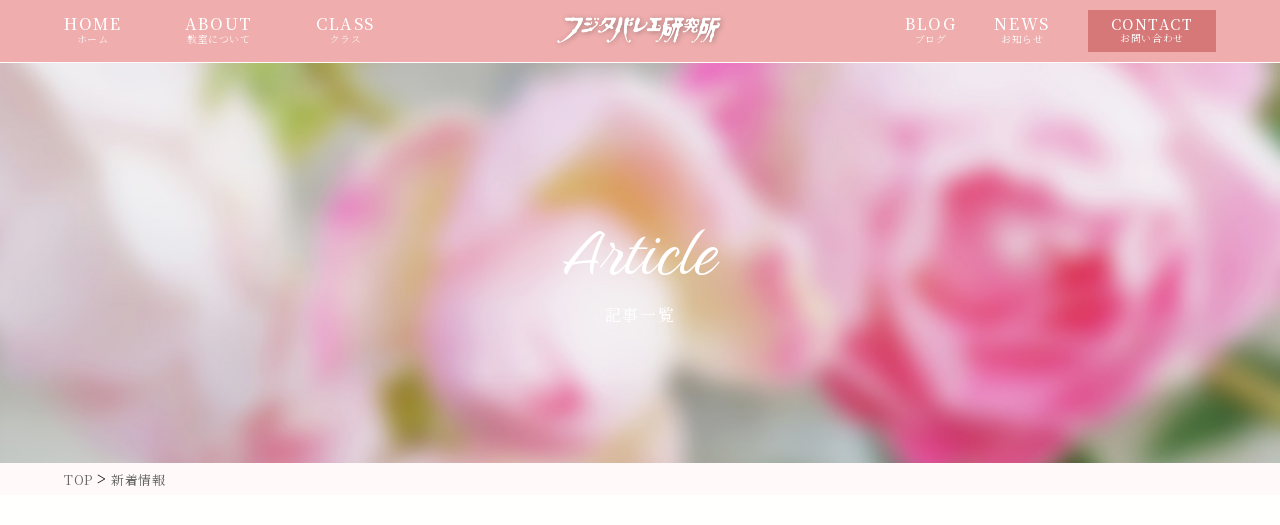

--- FILE ---
content_type: text/html; charset=UTF-8
request_url: https://fujita-ballet.com/news/page/3/
body_size: 14087
content:
<!DOCTYPE html>
<html lang="ja">
	<head>
		<!-- Global site tag (gtag.js) - Google Analytics -->
		<script async src="https://www.googletagmanager.com/gtag/js?id=UA-143091632-15"></script>
		<script>
		window.dataLayer = window.dataLayer || [];
		function gtag(){dataLayer.push(arguments);}
		gtag('js', new Date());
		gtag('config', 'UA-143091632-15');
		</script>
		<meta charset="utf-8">
		<meta http-equiv="X-UA-Compatible" content="IE=edge,chrome=1">
		<meta name="viewport" content="width=device-width, initial-scale=1">
		<link rel="preconnect" href="https://fonts.googleapis.com">
		<link rel="preconnect" href="https://fonts.gstatic.com" crossorigin>
		<link
		href="https://fonts.googleapis.com/css2?family=Birthstone&Dancing+Script:wght@400;500;600;700&family=Noto+Sans+JP:wght@100..900&family=Noto+Serif+JP:wght@200..900&display=swap"
		rel="stylesheet">
		<link rel="canonical" href="https://fujita-ballet.com/" />
		<link rel="stylesheet" href="https://fujita-ballet.com/wp-content/themes/fujitaballet/style.css">
		<link rel="stylesheet" type="text/css" href="https://fujita-ballet.com/wp-content/themes/fujitaballet/css/style.css?20260125180208">
		<link rel="stylesheet" type="text/css" href="https://fujita-ballet.com/wp-content/themes/fujitaballet/css/responsive.css?20260125180208">
		<link rel="stylesheet" type="text/css" href="https://fujita-ballet.com/wp-content/themes/fujitaballet/css/slick.css">
		<link rel="stylesheet" type="text/css" href="https://fujita-ballet.com/wp-content/themes/fujitaballet/css/slick-theme.css">
		<link rel="shortcut icon" href="https://fujita-ballet.com/wp-content/themes/fujitaballet/ico/favicon.ico" />
		
		<!-- All in One SEO 4.9.2 - aioseo.com -->
	<meta name="description" content="フジタバレエは、バレエの日頃の訓練を通じて、子どもたちの隠された可能性をひきだし 育てていく目的で教室を主催しております。" />
	<meta name="robots" content="noindex, nofollow, max-image-preview:large" />
	<meta name="author" content="rainrian"/>
	<link rel="canonical" href="https://fujita-ballet.com/news/page/3/" />
	<link rel="prev" href="https://fujita-ballet.com/news/page/2/" />
	<link rel="next" href="https://fujita-ballet.com/news/page/4/" />
	<meta name="generator" content="All in One SEO (AIOSEO) 4.9.2" />
		<meta property="og:locale" content="ja_JP" />
		<meta property="og:site_name" content="【フジタバレエ研究所】福岡のバレエ教室 - フジタバレエは、バレエの日頃の訓練を通じて、子どもたちの隠された可能性をひきだし 育てていく目的で教室を主催しております。" />
		<meta property="og:type" content="article" />
		<meta property="og:title" content="新着情報 - 【フジタバレエ研究所】福岡のバレエ教室 - Page 3" />
		<meta property="og:url" content="https://fujita-ballet.com/news/page/3/" />
		<meta property="og:image" content="https://fujita-ballet.com/wp-content/uploads/2024/05/Screenshot-2024-05-03-110203.png" />
		<meta property="og:image:secure_url" content="https://fujita-ballet.com/wp-content/uploads/2024/05/Screenshot-2024-05-03-110203.png" />
		<meta property="og:image:width" content="1887" />
		<meta property="og:image:height" content="1225" />
		<meta property="article:published_time" content="2021-04-29T09:07:46+00:00" />
		<meta property="article:modified_time" content="2021-05-18T02:57:12+00:00" />
		<meta name="twitter:card" content="summary_large_image" />
		<meta name="twitter:title" content="新着情報 - 【フジタバレエ研究所】福岡のバレエ教室 - Page 3" />
		<meta name="twitter:image" content="https://fujita-ballet.com/wp-content/uploads/2024/05/Screenshot-2024-05-03-110203.png" />
		<script type="application/ld+json" class="aioseo-schema">
			{"@context":"https:\/\/schema.org","@graph":[{"@type":"BreadcrumbList","@id":"https:\/\/fujita-ballet.com\/news\/page\/3\/#breadcrumblist","itemListElement":[{"@type":"ListItem","@id":"https:\/\/fujita-ballet.com#listItem","position":1,"name":"\u5bb6","item":"https:\/\/fujita-ballet.com","nextItem":{"@type":"ListItem","@id":"https:\/\/fujita-ballet.com\/news\/#listItem","name":"\u65b0\u7740\u60c5\u5831"}},{"@type":"ListItem","@id":"https:\/\/fujita-ballet.com\/news\/#listItem","position":2,"name":"\u65b0\u7740\u60c5\u5831","item":"https:\/\/fujita-ballet.com\/news\/","nextItem":{"@type":"ListItem","@id":"https:\/\/fujita-ballet.com\/news\/page\/3#listItem","name":"\u30da\u30fc\u30b8 3"},"previousItem":{"@type":"ListItem","@id":"https:\/\/fujita-ballet.com#listItem","name":"\u5bb6"}},{"@type":"ListItem","@id":"https:\/\/fujita-ballet.com\/news\/page\/3#listItem","position":3,"name":"\u30da\u30fc\u30b8 3","previousItem":{"@type":"ListItem","@id":"https:\/\/fujita-ballet.com\/news\/#listItem","name":"\u65b0\u7740\u60c5\u5831"}}]},{"@type":"CollectionPage","@id":"https:\/\/fujita-ballet.com\/news\/page\/3\/#collectionpage","url":"https:\/\/fujita-ballet.com\/news\/page\/3\/","name":"\u65b0\u7740\u60c5\u5831 - \u3010\u30d5\u30b8\u30bf\u30d0\u30ec\u30a8\u7814\u7a76\u6240\u3011\u798f\u5ca1\u306e\u30d0\u30ec\u30a8\u6559\u5ba4 - Page 3","description":"\u30d5\u30b8\u30bf\u30d0\u30ec\u30a8\u306f\u3001\u30d0\u30ec\u30a8\u306e\u65e5\u9803\u306e\u8a13\u7df4\u3092\u901a\u3058\u3066\u3001\u5b50\u3069\u3082\u305f\u3061\u306e\u96a0\u3055\u308c\u305f\u53ef\u80fd\u6027\u3092\u3072\u304d\u3060\u3057 \u80b2\u3066\u3066\u3044\u304f\u76ee\u7684\u3067\u6559\u5ba4\u3092\u4e3b\u50ac\u3057\u3066\u304a\u308a\u307e\u3059\u3002","inLanguage":"ja","isPartOf":{"@id":"https:\/\/fujita-ballet.com\/#website"},"breadcrumb":{"@id":"https:\/\/fujita-ballet.com\/news\/page\/3\/#breadcrumblist"}},{"@type":"Organization","@id":"https:\/\/fujita-ballet.com\/#organization","name":"\u3010\u30d5\u30b8\u30bf\u30d0\u30ec\u30a8\u7814\u7a76\u6240\u3011\u798f\u5ca1\u306e\u30d0\u30ec\u30a8\u6559\u5ba4","description":"\u30d5\u30b8\u30bf\u30d0\u30ec\u30a8\u306f\u3001\u30d0\u30ec\u30a8\u306e\u65e5\u9803\u306e\u8a13\u7df4\u3092\u901a\u3058\u3066\u3001\u5b50\u3069\u3082\u305f\u3061\u306e\u96a0\u3055\u308c\u305f\u53ef\u80fd\u6027\u3092\u3072\u304d\u3060\u3057 \u80b2\u3066\u3066\u3044\u304f\u76ee\u7684\u3067\u6559\u5ba4\u3092\u4e3b\u50ac\u3057\u3066\u304a\u308a\u307e\u3059\u3002","url":"https:\/\/fujita-ballet.com\/","telephone":"+81942381483","logo":{"@type":"ImageObject","url":"https:\/\/fujita-ballet.com\/wp-content\/uploads\/2024\/05\/logo.png","@id":"https:\/\/fujita-ballet.com\/news\/page\/3\/#organizationLogo","width":1321,"height":308},"image":{"@id":"https:\/\/fujita-ballet.com\/news\/page\/3\/#organizationLogo"},"sameAs":["https:\/\/www.instagram.com\/fujita_ballet\/"]},{"@type":"WebSite","@id":"https:\/\/fujita-ballet.com\/#website","url":"https:\/\/fujita-ballet.com\/","name":"\u3010\u30d5\u30b8\u30bf\u30d0\u30ec\u30a8\u7814\u7a76\u6240\u3011\u798f\u5ca1\u306e\u30d0\u30ec\u30a8\u6559\u5ba4","description":"\u30d5\u30b8\u30bf\u30d0\u30ec\u30a8\u306f\u3001\u30d0\u30ec\u30a8\u306e\u65e5\u9803\u306e\u8a13\u7df4\u3092\u901a\u3058\u3066\u3001\u5b50\u3069\u3082\u305f\u3061\u306e\u96a0\u3055\u308c\u305f\u53ef\u80fd\u6027\u3092\u3072\u304d\u3060\u3057 \u80b2\u3066\u3066\u3044\u304f\u76ee\u7684\u3067\u6559\u5ba4\u3092\u4e3b\u50ac\u3057\u3066\u304a\u308a\u307e\u3059\u3002","inLanguage":"ja","publisher":{"@id":"https:\/\/fujita-ballet.com\/#organization"}}]}
		</script>
		<!-- All in One SEO -->

<script type="text/javascript" id="wpp-js" src="https://fujita-ballet.com/wp-content/plugins/wordpress-popular-posts/assets/js/wpp.min.js?ver=7.3.6" data-sampling="0" data-sampling-rate="100" data-api-url="https://fujita-ballet.com/wp-json/wordpress-popular-posts" data-post-id="0" data-token="a658aaa9bd" data-lang="0" data-debug="0"></script>
		<!-- This site uses the Google Analytics by ExactMetrics plugin v8.11.0 - Using Analytics tracking - https://www.exactmetrics.com/ -->
							<script src="//www.googletagmanager.com/gtag/js?id=G-X87VH2ND5Y"  data-cfasync="false" data-wpfc-render="false" type="text/javascript" async></script>
			<script data-cfasync="false" data-wpfc-render="false" type="text/javascript">
				var em_version = '8.11.0';
				var em_track_user = true;
				var em_no_track_reason = '';
								var ExactMetricsDefaultLocations = {"page_location":"https:\/\/fujita-ballet.com\/news\/page\/3\/"};
								if ( typeof ExactMetricsPrivacyGuardFilter === 'function' ) {
					var ExactMetricsLocations = (typeof ExactMetricsExcludeQuery === 'object') ? ExactMetricsPrivacyGuardFilter( ExactMetricsExcludeQuery ) : ExactMetricsPrivacyGuardFilter( ExactMetricsDefaultLocations );
				} else {
					var ExactMetricsLocations = (typeof ExactMetricsExcludeQuery === 'object') ? ExactMetricsExcludeQuery : ExactMetricsDefaultLocations;
				}

								var disableStrs = [
										'ga-disable-G-X87VH2ND5Y',
									];

				/* Function to detect opted out users */
				function __gtagTrackerIsOptedOut() {
					for (var index = 0; index < disableStrs.length; index++) {
						if (document.cookie.indexOf(disableStrs[index] + '=true') > -1) {
							return true;
						}
					}

					return false;
				}

				/* Disable tracking if the opt-out cookie exists. */
				if (__gtagTrackerIsOptedOut()) {
					for (var index = 0; index < disableStrs.length; index++) {
						window[disableStrs[index]] = true;
					}
				}

				/* Opt-out function */
				function __gtagTrackerOptout() {
					for (var index = 0; index < disableStrs.length; index++) {
						document.cookie = disableStrs[index] + '=true; expires=Thu, 31 Dec 2099 23:59:59 UTC; path=/';
						window[disableStrs[index]] = true;
					}
				}

				if ('undefined' === typeof gaOptout) {
					function gaOptout() {
						__gtagTrackerOptout();
					}
				}
								window.dataLayer = window.dataLayer || [];

				window.ExactMetricsDualTracker = {
					helpers: {},
					trackers: {},
				};
				if (em_track_user) {
					function __gtagDataLayer() {
						dataLayer.push(arguments);
					}

					function __gtagTracker(type, name, parameters) {
						if (!parameters) {
							parameters = {};
						}

						if (parameters.send_to) {
							__gtagDataLayer.apply(null, arguments);
							return;
						}

						if (type === 'event') {
														parameters.send_to = exactmetrics_frontend.v4_id;
							var hookName = name;
							if (typeof parameters['event_category'] !== 'undefined') {
								hookName = parameters['event_category'] + ':' + name;
							}

							if (typeof ExactMetricsDualTracker.trackers[hookName] !== 'undefined') {
								ExactMetricsDualTracker.trackers[hookName](parameters);
							} else {
								__gtagDataLayer('event', name, parameters);
							}
							
						} else {
							__gtagDataLayer.apply(null, arguments);
						}
					}

					__gtagTracker('js', new Date());
					__gtagTracker('set', {
						'developer_id.dNDMyYj': true,
											});
					if ( ExactMetricsLocations.page_location ) {
						__gtagTracker('set', ExactMetricsLocations);
					}
										__gtagTracker('config', 'G-X87VH2ND5Y', {"forceSSL":"true","link_attribution":"true"} );
										window.gtag = __gtagTracker;										(function () {
						/* https://developers.google.com/analytics/devguides/collection/analyticsjs/ */
						/* ga and __gaTracker compatibility shim. */
						var noopfn = function () {
							return null;
						};
						var newtracker = function () {
							return new Tracker();
						};
						var Tracker = function () {
							return null;
						};
						var p = Tracker.prototype;
						p.get = noopfn;
						p.set = noopfn;
						p.send = function () {
							var args = Array.prototype.slice.call(arguments);
							args.unshift('send');
							__gaTracker.apply(null, args);
						};
						var __gaTracker = function () {
							var len = arguments.length;
							if (len === 0) {
								return;
							}
							var f = arguments[len - 1];
							if (typeof f !== 'object' || f === null || typeof f.hitCallback !== 'function') {
								if ('send' === arguments[0]) {
									var hitConverted, hitObject = false, action;
									if ('event' === arguments[1]) {
										if ('undefined' !== typeof arguments[3]) {
											hitObject = {
												'eventAction': arguments[3],
												'eventCategory': arguments[2],
												'eventLabel': arguments[4],
												'value': arguments[5] ? arguments[5] : 1,
											}
										}
									}
									if ('pageview' === arguments[1]) {
										if ('undefined' !== typeof arguments[2]) {
											hitObject = {
												'eventAction': 'page_view',
												'page_path': arguments[2],
											}
										}
									}
									if (typeof arguments[2] === 'object') {
										hitObject = arguments[2];
									}
									if (typeof arguments[5] === 'object') {
										Object.assign(hitObject, arguments[5]);
									}
									if ('undefined' !== typeof arguments[1].hitType) {
										hitObject = arguments[1];
										if ('pageview' === hitObject.hitType) {
											hitObject.eventAction = 'page_view';
										}
									}
									if (hitObject) {
										action = 'timing' === arguments[1].hitType ? 'timing_complete' : hitObject.eventAction;
										hitConverted = mapArgs(hitObject);
										__gtagTracker('event', action, hitConverted);
									}
								}
								return;
							}

							function mapArgs(args) {
								var arg, hit = {};
								var gaMap = {
									'eventCategory': 'event_category',
									'eventAction': 'event_action',
									'eventLabel': 'event_label',
									'eventValue': 'event_value',
									'nonInteraction': 'non_interaction',
									'timingCategory': 'event_category',
									'timingVar': 'name',
									'timingValue': 'value',
									'timingLabel': 'event_label',
									'page': 'page_path',
									'location': 'page_location',
									'title': 'page_title',
									'referrer' : 'page_referrer',
								};
								for (arg in args) {
																		if (!(!args.hasOwnProperty(arg) || !gaMap.hasOwnProperty(arg))) {
										hit[gaMap[arg]] = args[arg];
									} else {
										hit[arg] = args[arg];
									}
								}
								return hit;
							}

							try {
								f.hitCallback();
							} catch (ex) {
							}
						};
						__gaTracker.create = newtracker;
						__gaTracker.getByName = newtracker;
						__gaTracker.getAll = function () {
							return [];
						};
						__gaTracker.remove = noopfn;
						__gaTracker.loaded = true;
						window['__gaTracker'] = __gaTracker;
					})();
									} else {
										console.log("");
					(function () {
						function __gtagTracker() {
							return null;
						}

						window['__gtagTracker'] = __gtagTracker;
						window['gtag'] = __gtagTracker;
					})();
									}
			</script>
							<!-- / Google Analytics by ExactMetrics -->
		<style id='wp-img-auto-sizes-contain-inline-css' type='text/css'>
img:is([sizes=auto i],[sizes^="auto," i]){contain-intrinsic-size:3000px 1500px}
/*# sourceURL=wp-img-auto-sizes-contain-inline-css */
</style>
<style id='wp-emoji-styles-inline-css' type='text/css'>

	img.wp-smiley, img.emoji {
		display: inline !important;
		border: none !important;
		box-shadow: none !important;
		height: 1em !important;
		width: 1em !important;
		margin: 0 0.07em !important;
		vertical-align: -0.1em !important;
		background: none !important;
		padding: 0 !important;
	}
/*# sourceURL=wp-emoji-styles-inline-css */
</style>
<style id='wp-block-library-inline-css' type='text/css'>
:root{--wp-block-synced-color:#7a00df;--wp-block-synced-color--rgb:122,0,223;--wp-bound-block-color:var(--wp-block-synced-color);--wp-editor-canvas-background:#ddd;--wp-admin-theme-color:#007cba;--wp-admin-theme-color--rgb:0,124,186;--wp-admin-theme-color-darker-10:#006ba1;--wp-admin-theme-color-darker-10--rgb:0,107,160.5;--wp-admin-theme-color-darker-20:#005a87;--wp-admin-theme-color-darker-20--rgb:0,90,135;--wp-admin-border-width-focus:2px}@media (min-resolution:192dpi){:root{--wp-admin-border-width-focus:1.5px}}.wp-element-button{cursor:pointer}:root .has-very-light-gray-background-color{background-color:#eee}:root .has-very-dark-gray-background-color{background-color:#313131}:root .has-very-light-gray-color{color:#eee}:root .has-very-dark-gray-color{color:#313131}:root .has-vivid-green-cyan-to-vivid-cyan-blue-gradient-background{background:linear-gradient(135deg,#00d084,#0693e3)}:root .has-purple-crush-gradient-background{background:linear-gradient(135deg,#34e2e4,#4721fb 50%,#ab1dfe)}:root .has-hazy-dawn-gradient-background{background:linear-gradient(135deg,#faaca8,#dad0ec)}:root .has-subdued-olive-gradient-background{background:linear-gradient(135deg,#fafae1,#67a671)}:root .has-atomic-cream-gradient-background{background:linear-gradient(135deg,#fdd79a,#004a59)}:root .has-nightshade-gradient-background{background:linear-gradient(135deg,#330968,#31cdcf)}:root .has-midnight-gradient-background{background:linear-gradient(135deg,#020381,#2874fc)}:root{--wp--preset--font-size--normal:16px;--wp--preset--font-size--huge:42px}.has-regular-font-size{font-size:1em}.has-larger-font-size{font-size:2.625em}.has-normal-font-size{font-size:var(--wp--preset--font-size--normal)}.has-huge-font-size{font-size:var(--wp--preset--font-size--huge)}.has-text-align-center{text-align:center}.has-text-align-left{text-align:left}.has-text-align-right{text-align:right}.has-fit-text{white-space:nowrap!important}#end-resizable-editor-section{display:none}.aligncenter{clear:both}.items-justified-left{justify-content:flex-start}.items-justified-center{justify-content:center}.items-justified-right{justify-content:flex-end}.items-justified-space-between{justify-content:space-between}.screen-reader-text{border:0;clip-path:inset(50%);height:1px;margin:-1px;overflow:hidden;padding:0;position:absolute;width:1px;word-wrap:normal!important}.screen-reader-text:focus{background-color:#ddd;clip-path:none;color:#444;display:block;font-size:1em;height:auto;left:5px;line-height:normal;padding:15px 23px 14px;text-decoration:none;top:5px;width:auto;z-index:100000}html :where(.has-border-color){border-style:solid}html :where([style*=border-top-color]){border-top-style:solid}html :where([style*=border-right-color]){border-right-style:solid}html :where([style*=border-bottom-color]){border-bottom-style:solid}html :where([style*=border-left-color]){border-left-style:solid}html :where([style*=border-width]){border-style:solid}html :where([style*=border-top-width]){border-top-style:solid}html :where([style*=border-right-width]){border-right-style:solid}html :where([style*=border-bottom-width]){border-bottom-style:solid}html :where([style*=border-left-width]){border-left-style:solid}html :where(img[class*=wp-image-]){height:auto;max-width:100%}:where(figure){margin:0 0 1em}html :where(.is-position-sticky){--wp-admin--admin-bar--position-offset:var(--wp-admin--admin-bar--height,0px)}@media screen and (max-width:600px){html :where(.is-position-sticky){--wp-admin--admin-bar--position-offset:0px}}

/*# sourceURL=wp-block-library-inline-css */
</style><style id='global-styles-inline-css' type='text/css'>
:root{--wp--preset--aspect-ratio--square: 1;--wp--preset--aspect-ratio--4-3: 4/3;--wp--preset--aspect-ratio--3-4: 3/4;--wp--preset--aspect-ratio--3-2: 3/2;--wp--preset--aspect-ratio--2-3: 2/3;--wp--preset--aspect-ratio--16-9: 16/9;--wp--preset--aspect-ratio--9-16: 9/16;--wp--preset--color--black: #000000;--wp--preset--color--cyan-bluish-gray: #abb8c3;--wp--preset--color--white: #ffffff;--wp--preset--color--pale-pink: #f78da7;--wp--preset--color--vivid-red: #cf2e2e;--wp--preset--color--luminous-vivid-orange: #ff6900;--wp--preset--color--luminous-vivid-amber: #fcb900;--wp--preset--color--light-green-cyan: #7bdcb5;--wp--preset--color--vivid-green-cyan: #00d084;--wp--preset--color--pale-cyan-blue: #8ed1fc;--wp--preset--color--vivid-cyan-blue: #0693e3;--wp--preset--color--vivid-purple: #9b51e0;--wp--preset--gradient--vivid-cyan-blue-to-vivid-purple: linear-gradient(135deg,rgb(6,147,227) 0%,rgb(155,81,224) 100%);--wp--preset--gradient--light-green-cyan-to-vivid-green-cyan: linear-gradient(135deg,rgb(122,220,180) 0%,rgb(0,208,130) 100%);--wp--preset--gradient--luminous-vivid-amber-to-luminous-vivid-orange: linear-gradient(135deg,rgb(252,185,0) 0%,rgb(255,105,0) 100%);--wp--preset--gradient--luminous-vivid-orange-to-vivid-red: linear-gradient(135deg,rgb(255,105,0) 0%,rgb(207,46,46) 100%);--wp--preset--gradient--very-light-gray-to-cyan-bluish-gray: linear-gradient(135deg,rgb(238,238,238) 0%,rgb(169,184,195) 100%);--wp--preset--gradient--cool-to-warm-spectrum: linear-gradient(135deg,rgb(74,234,220) 0%,rgb(151,120,209) 20%,rgb(207,42,186) 40%,rgb(238,44,130) 60%,rgb(251,105,98) 80%,rgb(254,248,76) 100%);--wp--preset--gradient--blush-light-purple: linear-gradient(135deg,rgb(255,206,236) 0%,rgb(152,150,240) 100%);--wp--preset--gradient--blush-bordeaux: linear-gradient(135deg,rgb(254,205,165) 0%,rgb(254,45,45) 50%,rgb(107,0,62) 100%);--wp--preset--gradient--luminous-dusk: linear-gradient(135deg,rgb(255,203,112) 0%,rgb(199,81,192) 50%,rgb(65,88,208) 100%);--wp--preset--gradient--pale-ocean: linear-gradient(135deg,rgb(255,245,203) 0%,rgb(182,227,212) 50%,rgb(51,167,181) 100%);--wp--preset--gradient--electric-grass: linear-gradient(135deg,rgb(202,248,128) 0%,rgb(113,206,126) 100%);--wp--preset--gradient--midnight: linear-gradient(135deg,rgb(2,3,129) 0%,rgb(40,116,252) 100%);--wp--preset--font-size--small: 13px;--wp--preset--font-size--medium: 20px;--wp--preset--font-size--large: 36px;--wp--preset--font-size--x-large: 42px;--wp--preset--spacing--20: 0.44rem;--wp--preset--spacing--30: 0.67rem;--wp--preset--spacing--40: 1rem;--wp--preset--spacing--50: 1.5rem;--wp--preset--spacing--60: 2.25rem;--wp--preset--spacing--70: 3.38rem;--wp--preset--spacing--80: 5.06rem;--wp--preset--shadow--natural: 6px 6px 9px rgba(0, 0, 0, 0.2);--wp--preset--shadow--deep: 12px 12px 50px rgba(0, 0, 0, 0.4);--wp--preset--shadow--sharp: 6px 6px 0px rgba(0, 0, 0, 0.2);--wp--preset--shadow--outlined: 6px 6px 0px -3px rgb(255, 255, 255), 6px 6px rgb(0, 0, 0);--wp--preset--shadow--crisp: 6px 6px 0px rgb(0, 0, 0);}:where(.is-layout-flex){gap: 0.5em;}:where(.is-layout-grid){gap: 0.5em;}body .is-layout-flex{display: flex;}.is-layout-flex{flex-wrap: wrap;align-items: center;}.is-layout-flex > :is(*, div){margin: 0;}body .is-layout-grid{display: grid;}.is-layout-grid > :is(*, div){margin: 0;}:where(.wp-block-columns.is-layout-flex){gap: 2em;}:where(.wp-block-columns.is-layout-grid){gap: 2em;}:where(.wp-block-post-template.is-layout-flex){gap: 1.25em;}:where(.wp-block-post-template.is-layout-grid){gap: 1.25em;}.has-black-color{color: var(--wp--preset--color--black) !important;}.has-cyan-bluish-gray-color{color: var(--wp--preset--color--cyan-bluish-gray) !important;}.has-white-color{color: var(--wp--preset--color--white) !important;}.has-pale-pink-color{color: var(--wp--preset--color--pale-pink) !important;}.has-vivid-red-color{color: var(--wp--preset--color--vivid-red) !important;}.has-luminous-vivid-orange-color{color: var(--wp--preset--color--luminous-vivid-orange) !important;}.has-luminous-vivid-amber-color{color: var(--wp--preset--color--luminous-vivid-amber) !important;}.has-light-green-cyan-color{color: var(--wp--preset--color--light-green-cyan) !important;}.has-vivid-green-cyan-color{color: var(--wp--preset--color--vivid-green-cyan) !important;}.has-pale-cyan-blue-color{color: var(--wp--preset--color--pale-cyan-blue) !important;}.has-vivid-cyan-blue-color{color: var(--wp--preset--color--vivid-cyan-blue) !important;}.has-vivid-purple-color{color: var(--wp--preset--color--vivid-purple) !important;}.has-black-background-color{background-color: var(--wp--preset--color--black) !important;}.has-cyan-bluish-gray-background-color{background-color: var(--wp--preset--color--cyan-bluish-gray) !important;}.has-white-background-color{background-color: var(--wp--preset--color--white) !important;}.has-pale-pink-background-color{background-color: var(--wp--preset--color--pale-pink) !important;}.has-vivid-red-background-color{background-color: var(--wp--preset--color--vivid-red) !important;}.has-luminous-vivid-orange-background-color{background-color: var(--wp--preset--color--luminous-vivid-orange) !important;}.has-luminous-vivid-amber-background-color{background-color: var(--wp--preset--color--luminous-vivid-amber) !important;}.has-light-green-cyan-background-color{background-color: var(--wp--preset--color--light-green-cyan) !important;}.has-vivid-green-cyan-background-color{background-color: var(--wp--preset--color--vivid-green-cyan) !important;}.has-pale-cyan-blue-background-color{background-color: var(--wp--preset--color--pale-cyan-blue) !important;}.has-vivid-cyan-blue-background-color{background-color: var(--wp--preset--color--vivid-cyan-blue) !important;}.has-vivid-purple-background-color{background-color: var(--wp--preset--color--vivid-purple) !important;}.has-black-border-color{border-color: var(--wp--preset--color--black) !important;}.has-cyan-bluish-gray-border-color{border-color: var(--wp--preset--color--cyan-bluish-gray) !important;}.has-white-border-color{border-color: var(--wp--preset--color--white) !important;}.has-pale-pink-border-color{border-color: var(--wp--preset--color--pale-pink) !important;}.has-vivid-red-border-color{border-color: var(--wp--preset--color--vivid-red) !important;}.has-luminous-vivid-orange-border-color{border-color: var(--wp--preset--color--luminous-vivid-orange) !important;}.has-luminous-vivid-amber-border-color{border-color: var(--wp--preset--color--luminous-vivid-amber) !important;}.has-light-green-cyan-border-color{border-color: var(--wp--preset--color--light-green-cyan) !important;}.has-vivid-green-cyan-border-color{border-color: var(--wp--preset--color--vivid-green-cyan) !important;}.has-pale-cyan-blue-border-color{border-color: var(--wp--preset--color--pale-cyan-blue) !important;}.has-vivid-cyan-blue-border-color{border-color: var(--wp--preset--color--vivid-cyan-blue) !important;}.has-vivid-purple-border-color{border-color: var(--wp--preset--color--vivid-purple) !important;}.has-vivid-cyan-blue-to-vivid-purple-gradient-background{background: var(--wp--preset--gradient--vivid-cyan-blue-to-vivid-purple) !important;}.has-light-green-cyan-to-vivid-green-cyan-gradient-background{background: var(--wp--preset--gradient--light-green-cyan-to-vivid-green-cyan) !important;}.has-luminous-vivid-amber-to-luminous-vivid-orange-gradient-background{background: var(--wp--preset--gradient--luminous-vivid-amber-to-luminous-vivid-orange) !important;}.has-luminous-vivid-orange-to-vivid-red-gradient-background{background: var(--wp--preset--gradient--luminous-vivid-orange-to-vivid-red) !important;}.has-very-light-gray-to-cyan-bluish-gray-gradient-background{background: var(--wp--preset--gradient--very-light-gray-to-cyan-bluish-gray) !important;}.has-cool-to-warm-spectrum-gradient-background{background: var(--wp--preset--gradient--cool-to-warm-spectrum) !important;}.has-blush-light-purple-gradient-background{background: var(--wp--preset--gradient--blush-light-purple) !important;}.has-blush-bordeaux-gradient-background{background: var(--wp--preset--gradient--blush-bordeaux) !important;}.has-luminous-dusk-gradient-background{background: var(--wp--preset--gradient--luminous-dusk) !important;}.has-pale-ocean-gradient-background{background: var(--wp--preset--gradient--pale-ocean) !important;}.has-electric-grass-gradient-background{background: var(--wp--preset--gradient--electric-grass) !important;}.has-midnight-gradient-background{background: var(--wp--preset--gradient--midnight) !important;}.has-small-font-size{font-size: var(--wp--preset--font-size--small) !important;}.has-medium-font-size{font-size: var(--wp--preset--font-size--medium) !important;}.has-large-font-size{font-size: var(--wp--preset--font-size--large) !important;}.has-x-large-font-size{font-size: var(--wp--preset--font-size--x-large) !important;}
/*# sourceURL=global-styles-inline-css */
</style>

<style id='classic-theme-styles-inline-css' type='text/css'>
/*! This file is auto-generated */
.wp-block-button__link{color:#fff;background-color:#32373c;border-radius:9999px;box-shadow:none;text-decoration:none;padding:calc(.667em + 2px) calc(1.333em + 2px);font-size:1.125em}.wp-block-file__button{background:#32373c;color:#fff;text-decoration:none}
/*# sourceURL=/wp-includes/css/classic-themes.min.css */
</style>
<link rel='stylesheet' id='contact-form-7-css' href='https://fujita-ballet.com/wp-content/plugins/contact-form-7/includes/css/styles.css?ver=6.1.4' type='text/css' media='all' />
<style id='contact-form-7-inline-css' type='text/css'>
.wpcf7 .wpcf7-recaptcha iframe {margin-bottom: 0;}.wpcf7 .wpcf7-recaptcha[data-align="center"] > div {margin: 0 auto;}.wpcf7 .wpcf7-recaptcha[data-align="right"] > div {margin: 0 0 0 auto;}
/*# sourceURL=contact-form-7-inline-css */
</style>
<link rel='stylesheet' id='wordpress-popular-posts-css-css' href='https://fujita-ballet.com/wp-content/plugins/wordpress-popular-posts/assets/css/wpp.css?ver=7.3.6' type='text/css' media='all' />
<link rel='stylesheet' id='wp-pagenavi-css' href='https://fujita-ballet.com/wp-content/plugins/wp-pagenavi/pagenavi-css.css?ver=2.70' type='text/css' media='all' />
<script type="text/javascript" src="https://fujita-ballet.com/wp-content/plugins/google-analytics-dashboard-for-wp/assets/js/frontend-gtag.min.js?ver=8.11.0" id="exactmetrics-frontend-script-js" async="async" data-wp-strategy="async"></script>
<script data-cfasync="false" data-wpfc-render="false" type="text/javascript" id='exactmetrics-frontend-script-js-extra'>/* <![CDATA[ */
var exactmetrics_frontend = {"js_events_tracking":"true","download_extensions":"doc,pdf,ppt,zip,xls,docx,pptx,xlsx","inbound_paths":"[{\"path\":\"\\\/go\\\/\",\"label\":\"affiliate\"},{\"path\":\"\\\/recommend\\\/\",\"label\":\"affiliate\"}]","home_url":"https:\/\/fujita-ballet.com","hash_tracking":"false","v4_id":"G-X87VH2ND5Y"};/* ]]> */
</script>
<link rel="https://api.w.org/" href="https://fujita-ballet.com/wp-json/" /><link rel="EditURI" type="application/rsd+xml" title="RSD" href="https://fujita-ballet.com/xmlrpc.php?rsd" />
<meta name="generator" content="WordPress 6.9" />
            <style id="wpp-loading-animation-styles">@-webkit-keyframes bgslide{from{background-position-x:0}to{background-position-x:-200%}}@keyframes bgslide{from{background-position-x:0}to{background-position-x:-200%}}.wpp-widget-block-placeholder,.wpp-shortcode-placeholder{margin:0 auto;width:60px;height:3px;background:#dd3737;background:linear-gradient(90deg,#dd3737 0%,#571313 10%,#dd3737 100%);background-size:200% auto;border-radius:3px;-webkit-animation:bgslide 1s infinite linear;animation:bgslide 1s infinite linear}</style>
            	</head>
		<body data-rsssl=1 id="page" class="newsPage">
			<header id="hd">
			<div class="hd_box">
				<div class="inner">
					<div class="logo_box">
												<h1 class="logo"><a href="https://fujita-ballet.com"><img src="https://fujita-ballet.com/wp-content/themes/fujitaballet/img/logo.png" alt="フジタバレエ研究所"></a></h1>
											</div>
					<nav class="nav for_pc">
						<div class="fx">
							<ul class="fx01 fx">
								<li><a href="https://fujita-ballet.com">HOME<br><span>ホーム</span></a></li>
								<li><a href="https://fujita-ballet.com/about">ABOUT<br><span>教室について</span></a></li>
								<li><a href="https://fujita-ballet.com/class">CLASS<br><span>クラス</span></a></li>
							</ul>
							<ul class="fx02 fx">
								<li><a href="https://fujita-ballet.com/category/blog">BLOG<br><span>ブログ</span></a></li>
								<li><a href="https://fujita-ballet.com/category/news">NEWS<br><span>お知らせ</span></a></li>
								<li><a href="https://fujita-ballet.com/contact">CONTACT<br><span>お問い合わせ</span></a></li>
							</ul>
						</div>
					</nav>
					<div class="for_sp">
						<label id="btn" class="menu-btn"><span></span></label>
					</div>
				</div>
			</div>
		</header>
		<div id="sp_menu" class="for_sp">
			<ul class="fx">
				<li><a href="https://fujita-ballet.com">HOME<br><span>ホーム</span></a></li>
				<li><a href="https://fujita-ballet.com/about">ABOUT<br><span>教室について</span></a></li>
				<li><a href="https://fujita-ballet.com/class">CLASS<br><span>クラス</span></a></li>
				<li><a href="https://fujita-ballet.com/category/blog">BLOG<br><span>ブログ</span></a></li>
				<li><a href="https://fujita-ballet.com/category/news">NEWS<br><span>お知らせ</span></a></li>
				<li><a href="https://fujita-ballet.com/contact">CONTACT<br><span>お問い合わせ</span></a></li>
			</ul>
		</div>		<section id="page_sc01">
			<p class="catch birthstone">Article<span>記事一覧</span></p>
		</section>
		<nav id="nav">
			<div class="inner">
			<div class="breadcrumbs" typeof="BreadcrumbList" vocab="https://schema.org/">
					<span property="itemListElement" typeof="ListItem"><a property="item" typeof="WebPage" title="【フジタバレエ研究所】福岡のバレエ教室へ移動する" href="https://fujita-ballet.com" class="home" ><span property="name">TOP</span></a><meta property="position" content="1"></span> &gt; <span property="itemListElement" typeof="ListItem"><span property="name" class="post-root post post-post current-item">新着情報</span><meta property="url" content="https://fujita-ballet.com/news/"><meta property="position" content="2"></span>				</div>
			</div>
		</nav>
		<section class="two_collum">
			<div class="inner fx">
				<section class="left_contents">
					<div class="box">
						<div class="articleArea fx">
														<article class="list_article fade_up">
								<a href="https://fujita-ballet.com/2025/10/17/%e3%81%94%e5%85%88%e7%a5%96%e6%a7%98/">
									<div class="catchImage">
										 
										  <img width="1108" height="1477" src="https://fujita-ballet.com/wp-content/uploads/2025/10/IMG_6248.jpeg" class="attachment-post-thumbnail size-post-thumbnail wp-post-image" alt="" decoding="async" fetchpriority="high" srcset="https://fujita-ballet.com/wp-content/uploads/2025/10/IMG_6248.jpeg 1108w, https://fujita-ballet.com/wp-content/uploads/2025/10/IMG_6248-225x300.jpeg 225w, https://fujita-ballet.com/wp-content/uploads/2025/10/IMG_6248-768x1024.jpeg 768w" sizes="(max-width: 1108px) 100vw, 1108px" />																			</div>
									<div class="meta">
										<span class="date">2025年10月17日</span>
										<span class="cat">BLOG</span>
										<h2 class="title">ご先祖様</h2>
									</div>
								</a>
							</article>
														<article class="list_article fade_up">
								<a href="https://fujita-ballet.com/2025/10/14/%e9%a2%a8%e3%81%ab%e5%90%b9%e3%81%8b%e3%82%8c%e3%81%a6/">
									<div class="catchImage">
										 
										  <img width="1108" height="1477" src="https://fujita-ballet.com/wp-content/uploads/2025/10/IMG_6177.jpeg" class="attachment-post-thumbnail size-post-thumbnail wp-post-image" alt="" decoding="async" srcset="https://fujita-ballet.com/wp-content/uploads/2025/10/IMG_6177.jpeg 1108w, https://fujita-ballet.com/wp-content/uploads/2025/10/IMG_6177-225x300.jpeg 225w, https://fujita-ballet.com/wp-content/uploads/2025/10/IMG_6177-768x1024.jpeg 768w" sizes="(max-width: 1108px) 100vw, 1108px" />																			</div>
									<div class="meta">
										<span class="date">2025年10月14日</span>
										<span class="cat">BLOG</span>
										<h2 class="title">風に吹かれて</h2>
									</div>
								</a>
							</article>
														<article class="list_article fade_up">
								<a href="https://fujita-ballet.com/2025/10/12/%e5%8f%a4%e5%85%b8%e3%81%a8%e3%82%b3%e3%83%b3%e3%83%86%e3%83%b3%e3%83%9d%e3%83%a9%e3%83%aa%e3%83%bc/">
									<div class="catchImage">
										 
										  <img width="1920" height="2560" src="https://fujita-ballet.com/wp-content/uploads/2025/10/IMG_6175-scaled.jpeg" class="attachment-post-thumbnail size-post-thumbnail wp-post-image" alt="" decoding="async" srcset="https://fujita-ballet.com/wp-content/uploads/2025/10/IMG_6175-scaled.jpeg 1920w, https://fujita-ballet.com/wp-content/uploads/2025/10/IMG_6175-225x300.jpeg 225w, https://fujita-ballet.com/wp-content/uploads/2025/10/IMG_6175-768x1024.jpeg 768w, https://fujita-ballet.com/wp-content/uploads/2025/10/IMG_6175-1152x1536.jpeg 1152w, https://fujita-ballet.com/wp-content/uploads/2025/10/IMG_6175-1536x2048.jpeg 1536w" sizes="(max-width: 1920px) 100vw, 1920px" />																			</div>
									<div class="meta">
										<span class="date">2025年10月12日</span>
										<span class="cat">BLOG</span>
										<h2 class="title">古典とコンテンポラリー</h2>
									</div>
								</a>
							</article>
														<article class="list_article fade_up">
								<a href="https://fujita-ballet.com/2025/10/08/%e6%9e%97-%e9%ab%98%e5%bc%98%e5%85%88%e7%94%9f/">
									<div class="catchImage">
										 
										  <img width="1477" height="1108" src="https://fujita-ballet.com/wp-content/uploads/2025/10/IMG_6072.jpeg" class="attachment-post-thumbnail size-post-thumbnail wp-post-image" alt="" decoding="async" loading="lazy" srcset="https://fujita-ballet.com/wp-content/uploads/2025/10/IMG_6072.jpeg 1477w, https://fujita-ballet.com/wp-content/uploads/2025/10/IMG_6072-300x225.jpeg 300w, https://fujita-ballet.com/wp-content/uploads/2025/10/IMG_6072-768x576.jpeg 768w" sizes="auto, (max-width: 1477px) 100vw, 1477px" />																			</div>
									<div class="meta">
										<span class="date">2025年10月8日</span>
										<span class="cat">BLOG</span>
										<h2 class="title">林 高弘先生</h2>
									</div>
								</a>
							</article>
														<article class="list_article fade_up">
								<a href="https://fujita-ballet.com/2025/10/06/%e3%83%8d%e3%83%bc%e3%83%9f%e3%83%b3%e3%82%b0/">
									<div class="catchImage">
										 
										  <img width="1108" height="1477" src="https://fujita-ballet.com/wp-content/uploads/2025/10/IMG_6007.jpeg" class="attachment-post-thumbnail size-post-thumbnail wp-post-image" alt="" decoding="async" loading="lazy" srcset="https://fujita-ballet.com/wp-content/uploads/2025/10/IMG_6007.jpeg 1108w, https://fujita-ballet.com/wp-content/uploads/2025/10/IMG_6007-225x300.jpeg 225w, https://fujita-ballet.com/wp-content/uploads/2025/10/IMG_6007-768x1024.jpeg 768w" sizes="auto, (max-width: 1108px) 100vw, 1108px" />																			</div>
									<div class="meta">
										<span class="date">2025年10月6日</span>
										<span class="cat">BLOG</span>
										<h2 class="title">ネーミング</h2>
									</div>
								</a>
							</article>
														<article class="list_article fade_up">
								<a href="https://fujita-ballet.com/2025/10/02/%e7%a7%8b%e3%81%ae%e6%96%87%e5%8c%96%e7%a5%ad-2/">
									<div class="catchImage">
										 
										  <img width="1108" height="1477" src="https://fujita-ballet.com/wp-content/uploads/2025/10/IMG_5951.jpeg" class="attachment-post-thumbnail size-post-thumbnail wp-post-image" alt="" decoding="async" loading="lazy" srcset="https://fujita-ballet.com/wp-content/uploads/2025/10/IMG_5951.jpeg 1108w, https://fujita-ballet.com/wp-content/uploads/2025/10/IMG_5951-225x300.jpeg 225w, https://fujita-ballet.com/wp-content/uploads/2025/10/IMG_5951-768x1024.jpeg 768w" sizes="auto, (max-width: 1108px) 100vw, 1108px" />																			</div>
									<div class="meta">
										<span class="date">2025年10月2日</span>
										<span class="cat">BLOG</span>
										<h2 class="title">秋の文化祭</h2>
									</div>
								</a>
							</article>
														<article class="list_article fade_up">
								<a href="https://fujita-ballet.com/2025/09/30/%e5%9b%bd%e5%ae%9d/">
									<div class="catchImage">
										 
										  <img width="1020" height="1360" src="https://fujita-ballet.com/wp-content/uploads/2025/09/IMG_5918.jpeg" class="attachment-post-thumbnail size-post-thumbnail wp-post-image" alt="" decoding="async" loading="lazy" srcset="https://fujita-ballet.com/wp-content/uploads/2025/09/IMG_5918.jpeg 1020w, https://fujita-ballet.com/wp-content/uploads/2025/09/IMG_5918-225x300.jpeg 225w, https://fujita-ballet.com/wp-content/uploads/2025/09/IMG_5918-768x1024.jpeg 768w" sizes="auto, (max-width: 1020px) 100vw, 1020px" />																			</div>
									<div class="meta">
										<span class="date">2025年9月30日</span>
										<span class="cat">BLOG</span>
										<h2 class="title">国宝</h2>
									</div>
								</a>
							</article>
														<article class="list_article fade_up">
								<a href="https://fujita-ballet.com/2025/09/25/%e3%81%82%e3%81%93%e3%81%8c%e3%82%8c%e3%81%ae%e8%b2%b4%e5%85%ac%e5%ad%90/">
									<div class="catchImage">
										 
										  <img width="1108" height="1477" src="https://fujita-ballet.com/wp-content/uploads/2025/09/IMG_5879.jpeg" class="attachment-post-thumbnail size-post-thumbnail wp-post-image" alt="" decoding="async" loading="lazy" srcset="https://fujita-ballet.com/wp-content/uploads/2025/09/IMG_5879.jpeg 1108w, https://fujita-ballet.com/wp-content/uploads/2025/09/IMG_5879-225x300.jpeg 225w, https://fujita-ballet.com/wp-content/uploads/2025/09/IMG_5879-768x1024.jpeg 768w" sizes="auto, (max-width: 1108px) 100vw, 1108px" />																			</div>
									<div class="meta">
										<span class="date">2025年9月25日</span>
										<span class="cat">BLOG</span>
										<h2 class="title">あこがれの貴公子</h2>
									</div>
								</a>
							</article>
													</div>
						<div class="pager-contents">
							<div class='wp-pagenavi' role='navigation'>
<span class='pages'>3 / 29</span><a class="first" aria-label="First Page" href="https://fujita-ballet.com/news/">« 先頭</a><a class="previouspostslink" rel="prev" aria-label="前のページ" href="https://fujita-ballet.com/news/page/2/">«</a><span class='extend'>...</span><span aria-current='page' class='current'>3</span><a class="page larger" title="ページ 4" href="https://fujita-ballet.com/news/page/4/">4</a><span class='extend'>...</span><a class="larger page" title="ページ 20" href="https://fujita-ballet.com/news/page/20/">20</a><span class='extend'>...</span><a class="nextpostslink" rel="next" aria-label="次のページ" href="https://fujita-ballet.com/news/page/4/">»</a><a class="last" aria-label="Last Page" href="https://fujita-ballet.com/news/page/29/">最後 »</a>
</div>						</div>
						<!--/.pagination-->
					</div>
				</section>
				<sidebar class="right_contents fade_up">
					<div class="side_nav">
						<p class="side_logo"><img src="https://fujita-ballet.com/wp-content/themes/fujitaballet/img/logo_pink.png"></p>
						<ul>
							<li><a id="navi01" href="https://fujita-ballet.com">ホーム</a></li>
							<li><a id="navi02" href="https://fujita-ballet.com/about" class="">教室について</a></li>
							<li><a id="navi03" href="https://fujita-ballet.com/class" class="">クラス</a></li>
							<li><a id="navi04" href="https://fujita-ballet.com/category/blog" class="">ブログ</a></li>
							<li><a id="navi05" href="https://fujita-ballet.com/category/news" class="active">お知らせ</a></li>
							<li><a id="navi06" href="https://fujita-ballet.com/contact" class="">お問い合わせ</a></li>
						</ul>
					</div>
					
<div class="widget">

</div>

		<div class="widget">
		<h3 class="h3 birthstone">New</h3>
		<ul>
											<li>
					<a href="https://fujita-ballet.com/2026/01/12/%e6%88%90%e4%ba%ba%e5%bc%8f-3/">成人式</a>
											<span class="post-date">2026年1月12日</span>
									</li>
											<li>
					<a href="https://fujita-ballet.com/2026/01/11/%e6%88%90%e4%ba%ba%e5%bc%8f-2/">成人式</a>
											<span class="post-date">2026年1月11日</span>
									</li>
											<li>
					<a href="https://fujita-ballet.com/2026/01/10/%e9%a6%99%e3%82%8a/">香り</a>
											<span class="post-date">2026年1月10日</span>
									</li>
											<li>
					<a href="https://fujita-ballet.com/2026/01/09/%e3%83%87%e3%82%b6%e3%82%a4%e3%83%b3%e3%81%a8%e3%82%a2%e3%83%bc%e3%83%88/">デザインとアート</a>
											<span class="post-date">2026年1月9日</span>
									</li>
											<li>
					<a href="https://fujita-ballet.com/2026/01/07/%e5%88%9d%e7%a8%bd%e5%8f%a4/">初稽古</a>
											<span class="post-date">2026年1月7日</span>
									</li>
					</ul>

		</div><div class="widget"><h3 class="h3 birthstone">Category</h3>
			<ul>
					<li class="cat-item cat-item-1"><a href="https://fujita-ballet.com/category/blog/">BLOG</a> (206)
</li>
	<li class="cat-item cat-item-2"><a href="https://fujita-ballet.com/category/news/">NEWS</a> (24)
</li>
			</ul>

			</div><div class="widget"><h3 class="h3 birthstone">Archive</h3>		<label class="screen-reader-text" for="archives-dropdown-3">Archive</label>
		<select id="archives-dropdown-3" name="archive-dropdown">
			
			<option value="">月を選択</option>
				<option value='https://fujita-ballet.com/2026/01/'> 2026年1月 &nbsp;(7)</option>
	<option value='https://fujita-ballet.com/2025/12/'> 2025年12月 &nbsp;(1)</option>
	<option value='https://fujita-ballet.com/2025/11/'> 2025年11月 &nbsp;(4)</option>
	<option value='https://fujita-ballet.com/2025/10/'> 2025年10月 &nbsp;(10)</option>
	<option value='https://fujita-ballet.com/2025/09/'> 2025年9月 &nbsp;(13)</option>
	<option value='https://fujita-ballet.com/2025/07/'> 2025年7月 &nbsp;(2)</option>
	<option value='https://fujita-ballet.com/2025/06/'> 2025年6月 &nbsp;(1)</option>
	<option value='https://fujita-ballet.com/2025/05/'> 2025年5月 &nbsp;(3)</option>
	<option value='https://fujita-ballet.com/2025/04/'> 2025年4月 &nbsp;(4)</option>
	<option value='https://fujita-ballet.com/2025/03/'> 2025年3月 &nbsp;(7)</option>
	<option value='https://fujita-ballet.com/2025/02/'> 2025年2月 &nbsp;(5)</option>
	<option value='https://fujita-ballet.com/2025/01/'> 2025年1月 &nbsp;(1)</option>
	<option value='https://fujita-ballet.com/2024/12/'> 2024年12月 &nbsp;(4)</option>
	<option value='https://fujita-ballet.com/2024/11/'> 2024年11月 &nbsp;(5)</option>
	<option value='https://fujita-ballet.com/2024/10/'> 2024年10月 &nbsp;(7)</option>
	<option value='https://fujita-ballet.com/2024/09/'> 2024年9月 &nbsp;(1)</option>
	<option value='https://fujita-ballet.com/2024/08/'> 2024年8月 &nbsp;(7)</option>
	<option value='https://fujita-ballet.com/2024/07/'> 2024年7月 &nbsp;(11)</option>
	<option value='https://fujita-ballet.com/2024/06/'> 2024年6月 &nbsp;(17)</option>
	<option value='https://fujita-ballet.com/2023/02/'> 2023年2月 &nbsp;(2)</option>
	<option value='https://fujita-ballet.com/2023/01/'> 2023年1月 &nbsp;(2)</option>
	<option value='https://fujita-ballet.com/2022/12/'> 2022年12月 &nbsp;(1)</option>
	<option value='https://fujita-ballet.com/2022/11/'> 2022年11月 &nbsp;(2)</option>
	<option value='https://fujita-ballet.com/2022/10/'> 2022年10月 &nbsp;(5)</option>
	<option value='https://fujita-ballet.com/2022/09/'> 2022年9月 &nbsp;(3)</option>
	<option value='https://fujita-ballet.com/2022/08/'> 2022年8月 &nbsp;(4)</option>
	<option value='https://fujita-ballet.com/2022/07/'> 2022年7月 &nbsp;(4)</option>
	<option value='https://fujita-ballet.com/2022/06/'> 2022年6月 &nbsp;(2)</option>
	<option value='https://fujita-ballet.com/2022/05/'> 2022年5月 &nbsp;(8)</option>
	<option value='https://fujita-ballet.com/2022/04/'> 2022年4月 &nbsp;(7)</option>
	<option value='https://fujita-ballet.com/2022/03/'> 2022年3月 &nbsp;(1)</option>
	<option value='https://fujita-ballet.com/2022/02/'> 2022年2月 &nbsp;(2)</option>
	<option value='https://fujita-ballet.com/2022/01/'> 2022年1月 &nbsp;(9)</option>
	<option value='https://fujita-ballet.com/2021/12/'> 2021年12月 &nbsp;(14)</option>
	<option value='https://fujita-ballet.com/2021/09/'> 2021年9月 &nbsp;(1)</option>
	<option value='https://fujita-ballet.com/2021/08/'> 2021年8月 &nbsp;(7)</option>
	<option value='https://fujita-ballet.com/2021/07/'> 2021年7月 &nbsp;(13)</option>
	<option value='https://fujita-ballet.com/2021/06/'> 2021年6月 &nbsp;(10)</option>
	<option value='https://fujita-ballet.com/2020/12/'> 2020年12月 &nbsp;(1)</option>
	<option value='https://fujita-ballet.com/2019/11/'> 2019年11月 &nbsp;(1)</option>
	<option value='https://fujita-ballet.com/2018/10/'> 2018年10月 &nbsp;(1)</option>
	<option value='https://fujita-ballet.com/2018/07/'> 2018年7月 &nbsp;(1)</option>
	<option value='https://fujita-ballet.com/2017/12/'> 2017年12月 &nbsp;(1)</option>
	<option value='https://fujita-ballet.com/2015/08/'> 2015年8月 &nbsp;(2)</option>
	<option value='https://fujita-ballet.com/2014/08/'> 2014年8月 &nbsp;(2)</option>
	<option value='https://fujita-ballet.com/2013/08/'> 2013年8月 &nbsp;(2)</option>
	<option value='https://fujita-ballet.com/2012/10/'> 2012年10月 &nbsp;(2)</option>
	<option value='https://fujita-ballet.com/2012/07/'> 2012年7月 &nbsp;(2)</option>
	<option value='https://fujita-ballet.com/2011/08/'> 2011年8月 &nbsp;(2)</option>
	<option value='https://fujita-ballet.com/2010/07/'> 2010年7月 &nbsp;(2)</option>
	<option value='https://fujita-ballet.com/2009/08/'> 2009年8月 &nbsp;(2)</option>
	<option value='https://fujita-ballet.com/2005/08/'> 2005年8月 &nbsp;(1)</option>
	<option value='https://fujita-ballet.com/1997/08/'> 1997年8月 &nbsp;(1)</option>

		</select>

			<script type="text/javascript">
/* <![CDATA[ */

( ( dropdownId ) => {
	const dropdown = document.getElementById( dropdownId );
	function onSelectChange() {
		setTimeout( () => {
			if ( 'escape' === dropdown.dataset.lastkey ) {
				return;
			}
			if ( dropdown.value ) {
				document.location.href = dropdown.value;
			}
		}, 250 );
	}
	function onKeyUp( event ) {
		if ( 'Escape' === event.key ) {
			dropdown.dataset.lastkey = 'escape';
		} else {
			delete dropdown.dataset.lastkey;
		}
	}
	function onClick() {
		delete dropdown.dataset.lastkey;
	}
	dropdown.addEventListener( 'keyup', onKeyUp );
	dropdown.addEventListener( 'click', onClick );
	dropdown.addEventListener( 'change', onSelectChange );
})( "archives-dropdown-3" );

//# sourceURL=WP_Widget_Archives%3A%3Awidget
/* ]]> */
</script>
</div>				</sidebar>


			</div>
		</section>
		<footer id="ft">
			<div class="inner fx ft_box">
				<div class="fx01">
					<p class="logo"><a href="https://fujita-ballet.com/"><img src="https://fujita-ballet.com/wp-content/themes/fujitaballet/img/logo_brown.png" alt="フジタバレエ研究所"></a></p>
					<p class="desc serif">フジタバレエ教室は福岡にあるバレエ教室です。 <br>お子様から大人の方まで対応してます。</p>
					<!-- <ul class="sns">
						<li><a href="https://www.instagram.com/fujita_ballet/" target="_blank"><img src="https://fujita-ballet.com/wp-content/themes/fujitaballet/img/ig.svg"></a></li>
					</ul> -->
				</div>
				<div class="fx02">
					<p class="tel"><a href="tel:0942381483"><img src="https://fujita-ballet.com/wp-content/themes/fujitaballet/img/tel.svg">0942-38-1483</a></p>
					<p class="desc serif">体験レッスンも行っております。 <br>お気軽にご連絡下さい。</p>
					<p class="mail"><a href="https://fujita-ballet.com/contact">メールフォーム</a></p>
				</div>
			</div>
			<div id="cprt">Copyright © 2021-2026 FUJITABALLET. All rights reserved.</div>
		</footer>
		<button id="page_top" class="page_top"><span class="dli-chevron-round-right top"></span></button>
		<script type="text/javascript" src="https://fujita-ballet.com/wp-content/themes/fujitaballet/js/jquery-3.5.1.min.js"></script>
		<script type="text/javascript" src="https://fujita-ballet.com/wp-content/themes/fujitaballet/js/functions.js"></script>
		<script type="text/javascript" src="https://fujita-ballet.com/wp-content/themes/fujitaballet/js/slick.min.js"></script>
		<script>
			$(function(){
				$('.slider-normal').slick({
				autoplay:true,
				arrows: false,
				autoplaySpeed:5000,
				dots:false,
				pauseOnHover:true
				});
			}); 
		</script>
		<script type="speculationrules">
{"prefetch":[{"source":"document","where":{"and":[{"href_matches":"/*"},{"not":{"href_matches":["/wp-*.php","/wp-admin/*","/wp-content/uploads/*","/wp-content/*","/wp-content/plugins/*","/wp-content/themes/fujitaballet/*","/*\\?(.+)"]}},{"not":{"selector_matches":"a[rel~=\"nofollow\"]"}},{"not":{"selector_matches":".no-prefetch, .no-prefetch a"}}]},"eagerness":"conservative"}]}
</script>
<script type="module"  src="https://fujita-ballet.com/wp-content/plugins/all-in-one-seo-pack/dist/Lite/assets/table-of-contents.95d0dfce.js?ver=4.9.2" id="aioseo/js/src/vue/standalone/blocks/table-of-contents/frontend.js-js"></script>
<script type="text/javascript" src="https://fujita-ballet.com/wp-includes/js/dist/hooks.min.js?ver=dd5603f07f9220ed27f1" id="wp-hooks-js"></script>
<script type="text/javascript" src="https://fujita-ballet.com/wp-includes/js/dist/i18n.min.js?ver=c26c3dc7bed366793375" id="wp-i18n-js"></script>
<script type="text/javascript" id="wp-i18n-js-after">
/* <![CDATA[ */
wp.i18n.setLocaleData( { 'text direction\u0004ltr': [ 'ltr' ] } );
//# sourceURL=wp-i18n-js-after
/* ]]> */
</script>
<script type="text/javascript" src="https://fujita-ballet.com/wp-content/plugins/contact-form-7/includes/swv/js/index.js?ver=6.1.4" id="swv-js"></script>
<script type="text/javascript" id="contact-form-7-js-translations">
/* <![CDATA[ */
( function( domain, translations ) {
	var localeData = translations.locale_data[ domain ] || translations.locale_data.messages;
	localeData[""].domain = domain;
	wp.i18n.setLocaleData( localeData, domain );
} )( "contact-form-7", {"translation-revision-date":"2025-11-30 08:12:23+0000","generator":"GlotPress\/4.0.3","domain":"messages","locale_data":{"messages":{"":{"domain":"messages","plural-forms":"nplurals=1; plural=0;","lang":"ja_JP"},"This contact form is placed in the wrong place.":["\u3053\u306e\u30b3\u30f3\u30bf\u30af\u30c8\u30d5\u30a9\u30fc\u30e0\u306f\u9593\u9055\u3063\u305f\u4f4d\u7f6e\u306b\u7f6e\u304b\u308c\u3066\u3044\u307e\u3059\u3002"],"Error:":["\u30a8\u30e9\u30fc:"]}},"comment":{"reference":"includes\/js\/index.js"}} );
//# sourceURL=contact-form-7-js-translations
/* ]]> */
</script>
<script type="text/javascript" id="contact-form-7-js-before">
/* <![CDATA[ */
var wpcf7 = {
    "api": {
        "root": "https:\/\/fujita-ballet.com\/wp-json\/",
        "namespace": "contact-form-7\/v1"
    }
};
//# sourceURL=contact-form-7-js-before
/* ]]> */
</script>
<script type="text/javascript" src="https://fujita-ballet.com/wp-content/plugins/contact-form-7/includes/js/index.js?ver=6.1.4" id="contact-form-7-js"></script>
<script id="wp-emoji-settings" type="application/json">
{"baseUrl":"https://s.w.org/images/core/emoji/17.0.2/72x72/","ext":".png","svgUrl":"https://s.w.org/images/core/emoji/17.0.2/svg/","svgExt":".svg","source":{"concatemoji":"https://fujita-ballet.com/wp-includes/js/wp-emoji-release.min.js?ver=6.9"}}
</script>
<script type="module">
/* <![CDATA[ */
/*! This file is auto-generated */
const a=JSON.parse(document.getElementById("wp-emoji-settings").textContent),o=(window._wpemojiSettings=a,"wpEmojiSettingsSupports"),s=["flag","emoji"];function i(e){try{var t={supportTests:e,timestamp:(new Date).valueOf()};sessionStorage.setItem(o,JSON.stringify(t))}catch(e){}}function c(e,t,n){e.clearRect(0,0,e.canvas.width,e.canvas.height),e.fillText(t,0,0);t=new Uint32Array(e.getImageData(0,0,e.canvas.width,e.canvas.height).data);e.clearRect(0,0,e.canvas.width,e.canvas.height),e.fillText(n,0,0);const a=new Uint32Array(e.getImageData(0,0,e.canvas.width,e.canvas.height).data);return t.every((e,t)=>e===a[t])}function p(e,t){e.clearRect(0,0,e.canvas.width,e.canvas.height),e.fillText(t,0,0);var n=e.getImageData(16,16,1,1);for(let e=0;e<n.data.length;e++)if(0!==n.data[e])return!1;return!0}function u(e,t,n,a){switch(t){case"flag":return n(e,"\ud83c\udff3\ufe0f\u200d\u26a7\ufe0f","\ud83c\udff3\ufe0f\u200b\u26a7\ufe0f")?!1:!n(e,"\ud83c\udde8\ud83c\uddf6","\ud83c\udde8\u200b\ud83c\uddf6")&&!n(e,"\ud83c\udff4\udb40\udc67\udb40\udc62\udb40\udc65\udb40\udc6e\udb40\udc67\udb40\udc7f","\ud83c\udff4\u200b\udb40\udc67\u200b\udb40\udc62\u200b\udb40\udc65\u200b\udb40\udc6e\u200b\udb40\udc67\u200b\udb40\udc7f");case"emoji":return!a(e,"\ud83e\u1fac8")}return!1}function f(e,t,n,a){let r;const o=(r="undefined"!=typeof WorkerGlobalScope&&self instanceof WorkerGlobalScope?new OffscreenCanvas(300,150):document.createElement("canvas")).getContext("2d",{willReadFrequently:!0}),s=(o.textBaseline="top",o.font="600 32px Arial",{});return e.forEach(e=>{s[e]=t(o,e,n,a)}),s}function r(e){var t=document.createElement("script");t.src=e,t.defer=!0,document.head.appendChild(t)}a.supports={everything:!0,everythingExceptFlag:!0},new Promise(t=>{let n=function(){try{var e=JSON.parse(sessionStorage.getItem(o));if("object"==typeof e&&"number"==typeof e.timestamp&&(new Date).valueOf()<e.timestamp+604800&&"object"==typeof e.supportTests)return e.supportTests}catch(e){}return null}();if(!n){if("undefined"!=typeof Worker&&"undefined"!=typeof OffscreenCanvas&&"undefined"!=typeof URL&&URL.createObjectURL&&"undefined"!=typeof Blob)try{var e="postMessage("+f.toString()+"("+[JSON.stringify(s),u.toString(),c.toString(),p.toString()].join(",")+"));",a=new Blob([e],{type:"text/javascript"});const r=new Worker(URL.createObjectURL(a),{name:"wpTestEmojiSupports"});return void(r.onmessage=e=>{i(n=e.data),r.terminate(),t(n)})}catch(e){}i(n=f(s,u,c,p))}t(n)}).then(e=>{for(const n in e)a.supports[n]=e[n],a.supports.everything=a.supports.everything&&a.supports[n],"flag"!==n&&(a.supports.everythingExceptFlag=a.supports.everythingExceptFlag&&a.supports[n]);var t;a.supports.everythingExceptFlag=a.supports.everythingExceptFlag&&!a.supports.flag,a.supports.everything||((t=a.source||{}).concatemoji?r(t.concatemoji):t.wpemoji&&t.twemoji&&(r(t.twemoji),r(t.wpemoji)))});
//# sourceURL=https://fujita-ballet.com/wp-includes/js/wp-emoji-loader.min.js
/* ]]> */
</script>
	</body>
</html>

--- FILE ---
content_type: text/css
request_url: https://fujita-ballet.com/wp-content/themes/fujitaballet/style.css
body_size: 43
content:
/*
Theme Name: Fujita Ballet
Theme URI: https://fujita-ballet.com/
Author: Rainrian
Author URI: https://rainrian.com
Version: 1.0
*/

--- FILE ---
content_type: text/css
request_url: https://fujita-ballet.com/wp-content/themes/fujitaballet/css/style.css?20260125180208
body_size: 7954
content:
@charset "utf-8";

/*
YUI 3.18.1 (build f7e7bcb)
Copyright 2014 Yahoo! Inc. All rights reserved.
Licensed under the BSD License.
http://yuilibrary.com/license/
*/

html {
	color: #000;
	background: #FFF;
	scroll-padding-top: 78px;
	scroll-behavior: smooth;
}

body,
div,
dl,
dt,
dd,
ul,
ol,
li,
h1,
h2,
h3,
h4,
h5,
h6,
pre,
code,
form,
fieldset,
legend,
input,
textarea,
p,
blockquote,
th,
td {
	margin: 0;
	padding: 0
}

table {
	border-collapse: collapse;
	border-spacing: 0
}

fieldset,
img {
	border: 0
}

address,
caption,
cite,
code,
dfn,
em,
strong,
th,
var {
	font-style: normal;
	font-weight: normal
}

ol,
ul {
	list-style: none
}

caption,
th {
	text-align: left
}

h1,
h2,
h3,
h4,
h5,
h6 {
	font-size: 100%;
	font-weight: normal
}

q:before,
q:after {
	content: ''
}

abbr,
acronym {
	border: 0;
	font-variant: normal
}

sup {
	vertical-align: text-top
}

sub {
	vertical-align: text-bottom
}

input,
textarea,
select {
	font-family: inherit;
	font-size: inherit;
	font-weight: inherit;
	*font-size: 100%
}

legend {
	color: #000
}

#yui3-css-stamp.cssreset {
	display: none
}

body {
	font-family: 'Noto Serif JP', sans-serif;
	font-weight: 500;
	font-size: 16px;
	letter-spacing: .02em;
	position: relative;
	background: #fffffe;
}

a {
	color: #666;
	text-decoration: none;
}


img {
	max-width: 100%;
	display: block;
}

li.widget_custom_html {
	list-style: none !important;
}

li.widget_custom_html::marker {
	display: none !important;
	list-style: none !important;
}

#page .schedule .widget {
	margin-bottom: 0;
}

.notoserif {
	font-family: "Noto Serif JP", serif;
	font-optical-sizing: auto;
	font-weight: 400;
	font-style: normal;
}

.notosans {
	font-family: "Noto Sans JP", sans-serif;
	font-optical-sizing: auto;
	font-weight: 400;
	font-style: normal;
}

.inner {
	max-width: 1200px;
	width: 90%;
	margin: 0 auto;
}

.fx {
	display: flex;
	justify-content: space-between;
	flex-wrap: wrap;
}

.fl {
	overflow: hidden;
}

.serif_minion {
	font-family: minion-pro, serif;
	font-weight: 400;
	font-style: normal;
}

.birthstone {
	font-family: "Birthstone", serif;
	font-weight: 400;
	font-style: normal;
}

.for_pc {
	display: block;
}

.for_pc .fx {
	align-items: center;
}

.for_sp {
	display: none;
}

.for_pc_tab {
	display: block;
}

.only_sp {
	display: none;
}

.fade_up {
	transform: translateY(30px);
	transition: all ease .4s;
	opacity: 0;
	-webkit-transform: translateY(30px);
	-webkit-transition: all ease .4s;
	perspective: 1000;
}

.fade_left {
	transform: translateX(30px);
	transition: all ease .4s;
	-webkit-transform: translateX(30px);
	-webkit-transition: all ease .4s;
	opacity: 0;
}

.fade_right {
	transform: translateX(30px);
	transition: all ease .4s;
	-webkit-transform: translateX(-30px);
	-webkit-transition: all ease .4s;
	opacity: 0;
}

.fade_up.scrolled,
.fade_left.scrolled,
.fade_right.scrolled {
	opacity: 1;
	transform: translateX(0px);
	-webkit-transform: translateX(0px);
}


.filter1 {
	filter: grayscale(100%);
	-webkit-filter: grayscale(100%);
}

.breadcrumbs span {
	color: #666;
	font-size: .8rem;
	font-weight: 400;
	line-height: 1.8;
	letter-spacing: .05em;
	box-sizing: border-box;
}

.ac_area {
	line-height: 0;
	height: 0;
	overflow: hidden;
	opacity: 0;
	transition: all ease .4s;
}

.ac_area p {
	line-height: 0;
	height: 0;
	overflow: hidden;
	opacity: 0;
	transition: all ease .4s;
}


.ac_area.accordion {
	line-height: normal;
	height: auto;
	opacity: 1;
}

.ac_area.accordion p {
	line-height: normal;
	height: auto;
	opacity: 1;
}

.ac_area_inner {
	visibility: hidden;
	height: 0;
}

.ac_area.accordion .ac_area_inner {
	visibility: visible;
	height: auto;
	padding: 4%;
}

.dli-chevron-round-right {
	display: inline-block;
	vertical-align: middle;
	color: #ffffff;
	line-height: 1;
	position: relative;
	width: .6em;
	margin-top: -3px;
	margin-left: 10px;
	height: .6em;
	transform: translateX(0%) rotate(45deg);
}

.dli-chevron-round-right::before,
.dli-chevron-round-right::after {
	content: '';
	position: absolute;
	background: currentColor;
	border-radius: 0.1em;
}

.dli-chevron-round-right::before {
	top: 0;
	left: 0;
	right: 0;
	height: 0.1em;
}

.dli-chevron-round-right::after {
	top: 0;
	right: 0;
	bottom: 0;
	width: 0.1em;
}

.dli-chevron-round-right.top {
	margin-top: 0;
	margin-left: 0;
	transform: translateX(0%) rotate(-45deg);
}


/* HEADER */

#hd {
	position: fixed;
	top: 0;
	left: 0;
	width: 100%;
	z-index: 1000;
	padding: 2% 0;
	transition: all ease .4s;
}

#hd .hd_box {
	transition: all ease .4s;
	position: relative;
}

#hd .logo_box {
	width: 18%;
	max-width: 250px;
	margin: 0 auto;
	text-align: center;
	position: absolute;
	left: 0;
	right: 0;
	transition: all ease .4s;
}

#hd .logo_box a {
	display: block;
}

#hd .logo_box a img {
	width: 100%;
	display: block;
	margin: 0 auto;
	transition: all ease .4s;
}

#hd .logo_box a img:hover {
	opacity: .8;
}


#hd .hd_box .nav .fx01 {
	width: 28%;
	transition: all ease .4s;
}

#hd .hd_box .nav .fx02 {
	width: 28%;
	transition: all ease .4s;
}


#hd .hd_box ul {
	height: 100%;
	align-items: center;
}

#hd .hd_box ul li {
	font-size: 1rem;
	display: block;
	line-height: 1.1;
	text-align: center;
	padding: 4px 0;
	box-sizing: border-box;
}

#hd .hd_box ul li a {
	color: #fff;
	display: block;
	text-align: center;
	letter-spacing: .1em;
	transition: all ease .4s;
}

#hd .hd_box ul li a:hover {
	opacity: .7;
}

#hd .hd_box ul li a span {
	display: block;
	font-size: .62rem;
	font-weight: lighter;
	letter-spacing: .06em;
	line-height: 160%;
	text-align: center;
}

#hd .hd_box ul.fx02 li:last-child {
	background: #81c0d8;
	display: inline-block;
	padding: 6px 26px;
	font-size: .9rem;
	transition: all ease .4s;
}

#hd .hd_box ul.fx02 li:last-child:hover {
	opacity: .8;
}



/* SECTION01 */

#sc01 {
	position: relative;
}

#sc01 .box {
	position: relative;
}

#sc01 .catch {
	position: absolute;
	width: 100%;
	font-size: 6.2rem;
	letter-spacing: .05em;
	top: 50%;
	left: 50%;
	transform: translate(-50%, -50%);
	color: #fff;
	text-align: center;
	text-shadow: 1px 1px 10px #666;
}

#sc01 .catch span {
	display: block;
	font-size: 1rem;
	letter-spacing: 0.1em;
	line-height: 2;
	margin-top: 6px;
}

#sc01 .subtitle {}

#sc01 img {
	width: 100%;
	height: 100vh;
	object-fit: cover;
}

#sc01 .swiper-button-prev::after {
	color: #fff;
}

#sc01 .swiper-button-next::after {
	color: #fff;
}

#sc01 .swiper-pagination-clickable .swiper-pagination-bullet {
	background: #fff;
}

/* FOOTER */
#ft {
	background: #ffe9e9;
}

#ft .ft_box {
	padding: 120px 0 140px;
}

#ft #cprt {
	color: #fff;
	font-size: .7rem;
	letter-spacing: .07em;
	text-align: center;
	background: #d67878;
	padding: 6px 0;
	font-weight: lighter;
}

#ft .fx01 {
	width: 64%;
}

#ft .fx02 {
	width: 36%;
	text-align: center;
}

#ft .logo {
	width: 28%;
	max-width: 160px;
	margin-bottom: 20px;
}

#ft .logo img {
	transition: all ease .4s;
}

#ft .logo img:hover {
	transform: scale(1.1);
	opacity: .7;
}

#ft .desc {
	font-size: .92rem;
	line-height: 170%;
	letter-spacing: .08em;
	font-weight: 300;
	margin-bottom: 30px;
	color: #4c4c4c;
}

#ft .sns {
	overflow: hidden;
}

#ft .sns li {
	width: 32px;
	float: left;
	margin-right: 12px;
}

#ft .tel {
	margin-bottom: 20px;
}

#ft .tel a {
	font-size: 1.6rem;
}

#ft .tel a img {
	display: inline-block;
	width: 26px;
	margin-right: 8px;
	margin-bottom: -4px;
}

#ft .fx02 ul {
	margin-bottom: 3%;
}

#ft .fx02 li {
	color: #666;
}

#ft .mail a {
	display: block;
	color: #fff;
	text-align: center;
	width: 60%;
	padding: 2%;
	box-sizing: border-box;
	background: #efa5a5;
	transition: all ease .4s;
	margin: 0 auto;
}

#ft .mail a:hover {
	opacity: .7;
}

.page_top {
	opacity: 0;
	transform: translateY(20px);
	border: none;
	cursor: pointer;
	outline: none;
	padding: 0;
	appearance: none;
	position: fixed;
	right: 15px;
	bottom: 30px;
	z-index: 100;
	width: 40px;
	height: 40px;
	border-radius: 50%;
	background-color: #eea5a5;
	display: flex;
	align-items: center;
	justify-content: center;
	transition: all 0.4s ease;
}

.page_top.show {
	opacity: 1;
	transform: translateY(0px);
}



.page_top:hover {
	transform: scale(1.1);
}


/* SECTION02 */
#sc02 {
	background: #fdf6f5;
	box-sizing: border-box;
	border-bottom: 1px solid #ece1df;
}

#sc02 .fx01 {
	width: 20%;
	text-align: center;
	background: #eea5a5;
	padding: 1% 0;
	border-right: 1px solid #ece0de;
	box-sizing: border-box;
}

#sc02 .h2 {
	font-size: 2rem;
	color: #fff;
	box-sizing: border-box;
}

#sc02 .fx01 span {
	display: block;
	text-align: center;
	font-size: .7rem;
	letter-spacing: .03em;
	margin-top: -6px;
	font-weight: 400;
	font-family: 'Noto Serif JP';
}

#sc02 .fx02 {
	width: 80%;
	padding: .6% 4%;
	box-sizing: border-box;
}

#sc02 .fx02 ul {
	align-items: center;
	height: 100%;
}

#sc02 .fx03 {
	width: 49%;
	box-sizing: border-box;
}

#sc02 .fx04 {
	width: 13%;
}

#sc02 .fx04 img {
	width: 100%;
	height: 100%;
	aspect-ratio: 1 / 1;
	object-fit: cover;
	transition: all ease .4s;
}

#sc02 .fx04:hover img {
	opacity: .7;
}

#sc02 .fx05 {
	width: 82%;
	display: flex;
	align-items: center;
}

#sc02 .fx05 a {
	transition: all ease .4s;
}

#sc02 .fx05 a:hover {
	color: #d67877;
}

#sc02 .cat {
	color: #fff;
	margin-right: 2px;
	font-size: .7rem;
	background: #efa09f;
	padding: 0 8px;
	border-radius: 3px;
	letter-spacing: .08em;
}

#sc02 .date {
	font-weight: 300;
	font-size: .9rem;
	letter-spacing: .05em;
}

#sc02 .title {
	font-size: .9rem;
	letter-spacing: .06em;
}



/* SECTION03 */

#sc03 {
	padding: 120px 0 80px;
	background: linear-gradient(180deg, #fff 0%, #fff 66%, #fdf6f5 66%, #fdf6f5 100%);
}

#sc03 .box {
	width: 70%;
	margin: 0 auto 8%;
}

#sc03 .h2 {
	font-size: 3.3rem;
	color: #b88c64;
	margin-bottom: 10px;
	letter-spacing: .05em;
}

#sc03 .desc {
	font-size: .92rem;
	line-height: 170%;
	letter-spacing: .08em;
	font-weight: 300;
	margin-bottom: 30px;
	color: #4c4c4c;
}

#sc03 .more {
	margin-bottom: 12%;
}

#sc03 .more a {
	color: #fff;
	font-size: .85rem;
	transition: all ease .4s;
	display: block;
	background: #f0adad;
	border: 1px solid #efa5a5;
	padding: 10px 70px;
	letter-spacing: .08em;
	text-align: center;
	display: inline-block;
	transition: all .3s ease 0s;
	text-decoration: none;
	border-radius: 20px;
	box-sizing: border-box;
}

#sc03 .more a:hover {
	/*cursor: pointer;
	background-position: -100% 0;
	color: #fff;*/
	opacity: .7;
}

#sc03 .box:last-child .more a {
	margin-left: auto;
}

#sc03 .box .fl01 {
	width: 30%;
	padding: 2%;
	box-sizing: border-box;
	float: left;
}

#sc03 .box .fl01 .name {
	margin-top: 2%;
	color: #9e754e;
	font-size: 1.1rem;
	letter-spacing: .1em;
	text-align: center;
	font-style: italic;
}

#sc03 .box .fl01 .en_name {
	color: #96897c;
	font-size: 1rem;
	text-align: center;
	font-style: italic;
}

#sc03 .box .fl02 {
	width: 70%;
	float: right;
	padding: 2% 8%;
	box-sizing: border-box;
}


#sc03 .box:first-child .fl01 {
	float: right;
}

#sc03 .box:first-child .fl02 {
	float: left;
}



/* SECTION04 */

#sc04 {
	padding: 120px 0 80px;
}

#sc04 .box {
	width: 84%;
	margin: 0 auto;
}

#sc04 .h2 {
	color: #9b714d;
	font-size: 3.2rem;
	text-align: center;
	margin-bottom: 80px;
}

#sc04 .h2 span {
	color: #b19073;
	display: block;
	font-size: .8rem;
}

#sec04 .menu_box {
	max-width: 1000px;
	margin: 0 auto 120px;

}

#sc04 .fx::after {
	display: block;
	content: "";
	width: 30%;
}

#sc04 .fx01 {
	width: 31%;
	margin-bottom: 30px;
	text-align: center;
	border-radius: 8px;
	overflow: hidden;
}

#sc04 .fx01:nth-child(3n+2) {
	transition-delay: .3s;
}

#sc04 .fx01:nth-child(3n) {
	transition-delay: .6s;
}

#sc04 .fx01 a {
	display: block;
	transition: all ease .4s;
}

#sc04 .name {
	transition: all ease .4s;
	font-size: .97rem;
	line-height: 190%;
	font-weight: 400;
	letter-spacing: .04em;
	color: #333333;
}

#sc04 .name:first-letter {
	color: #d67877;
}

#sc04 .menu_box::after {
	content: '';
	display: block;
	width: 23%;
}

#sc04 .menu_box::before {
	content: '';
	display: block;
	width: 23%;
	order: 1;
}

.class_image {
	margin: 0;
	padding: 0;
	background: #fff;
	overflow: hidden;
	position: relative;
	display: block;
	width: 100%;
	object-fit: cover;
	transition: all ease .4s;
	border-radius: 8px;
}

.class_image::before {
	position: absolute;
	top: 0;
	left: -75%;
	z-index: 2;
	display: block;
	content: '';
	width: 50%;
	height: 100%;
	background: -webkit-linear-gradient(left, rgba(255, 255, 255, 0) 0%, rgba(255, 255, 255, .3) 100%);
	background: linear-gradient(to right, rgba(255, 255, 255, 0) 0%, rgba(255, 255, 255, .3) 100%);
	-webkit-transform: skewX(-25deg);
	transform: skewX(-25deg);
}

.class_image:hover::before {
	-webkit-animation: shine .75s;
	animation: shine .75s;
}

@-webkit-keyframes shine {
	100% {
		left: 125%;
	}
}

@keyframes shine {
	100% {
		left: 125%;
	}
}

.class_image img {
	width: 100%;
	border-radius: 8px;
	transition: all ease .4s;
	object-fit: cover;
	aspect-ratio: 5 / 3.7;
}

.class_image:hover img {
	opacity: .7;
	transform: scale(1.1);

}


#sc04 .en_message {
	margin-top: 140px;
	background: url(../img/bg01.jpg) no-repeat;
	background-size: cover;
	min-height: 440px;
	position: relative;
}

#sc04 .en_message p {
	position: absolute;
	width: 100%;
	top: 50%;
	left: 50%;
	transform: translate(-50%, -50%);
	-webkit-transform: translate(-50%, -50%);
	-ms-transform: translate(-50%, -50%);
	font-size: 3rem;
	color: #fff;
	text-align: center;
	letter-spacing: .06em;
	z-index: 2;
}

#sc04 .en_message::before {
	content: '';
	width: 100%;
	height: 100%;
	background: rgba(214, 120, 120, .7);
	position: absolute;
	left: 0;
	top: 0;
}




/* SECTION05 */

#sc05 {
	padding: 80px 0;
	background: linear-gradient(180deg, #fff 0%, #fff 66%, #fdf6f5 66%, #fdf6f5 100%);
}

#sc05 .box {
	width: 74%;
	margin: 0 auto;
}

#sc05 .h2 {
	color: #9b714d;
	font-size: 3.2rem;
	text-align: center;
	margin-bottom: 8%;
}

#sc05 .h2 span {
	color: #b19073;
	display: block;
	font-size: .8rem;
}

#sc05 .list::after {
	content: '';
	display: block;
	width: 30%;
}

#sc05 .teacher_box {
	width: 22%;
	margin-bottom: 3%;
	cursor: pointer;
}

#sc05 .teacher_box:nth-child(4n+2) {
	transition-delay: .3s;
}

#sc05 .teacher_box:nth-child(4n+3) {
	transition-delay: .6s;
}

#sc05 .teacher_box:nth-child(4n) {
	transition-delay: .9s;
}

#sc05 .teacher_box .teacher_img {
	width: 100%;
	overflow: hidden;
	border-radius: 8px;
}

#sc05 .teacher_box .teacher_img img {
	width: 100%;
	aspect-ratio: 3.7 / 5;
	object-fit: cover;
	border-radius: 8px;
	-webkit-filter: grayscale(100%);
	-moz-filter: grayscale(100%);
	-ms-filter: grayscale(100%);
	-o-filter: grayscale(100%);
	filter: grayscale(100%);
	transition: all ease .4s;
}

#sc05 .teacher_box .teacher_img {
	margin: 0;
	padding: 0;
	background: #fff;
	overflow: hidden;
	position: relative;
}

#sc05 .teacher_box .teacher_img::before {
	position: absolute;
	top: 0;
	left: -80%;
	z-index: 2;
	display: block;
	content: '';
	width: 50%;
	height: 100%;
	background: -webkit-linear-gradient(left, rgba(255, 255, 255, 0) 0%, rgba(255, 255, 255, .3) 100%);
	background: linear-gradient(to right, rgba(255, 255, 255, 0) 0%, rgba(255, 255, 255, .3) 100%);
	-webkit-transform: skewX(-25deg);
	transform: skewX(-25deg);
}

#sc05 .teacher_box .teacher_img:hover::before {
	-webkit-animation: shine .75s;
	animation: shine .75s;
}

@-webkit-keyframes shine {
	100% {
		left: 125%;
	}
}

@keyframes shine {
	100% {
		left: 125%;
	}
}

#sc05 .teacher_box .teacher_img:hover img {
	transform: scale(1.1);
}

#sc05 .name {
	transition: all ease .4s;
	font-size: .97rem;
	line-height: 190%;
	font-weight: 400;
	letter-spacing: .04em;
	color: #333333;
	padding: 10px 0;
	text-align: center;
}

#sc05 .name:first-letter {
	color: #d67877;
}


/* SECTION06 */

#sc06 {
	padding: 8% 0;
}

#sc06 .box {
	width: 74%;
	margin: 0 auto;
}

#sc06 .h2 {
	color: #9b714d;
	font-size: 3.2rem;
	text-align: center;
	margin-bottom: 8%;
	background: url(../img/icon03.png) no-repeat 36% 34% / 20px, url(../img/icon04.png) no-repeat 64% 34% / 20px;
}

#sc06 .h2 span {
	color: #886060;
	display: block;
	font-size: .8rem;
}


#sc06 .schedule {
	width: 80%;
	margin: 0 auto;
}


/* SECTION07 */

#sc07 {
	padding: 100px 0 120px;
	background: #fdf6f5;
}

#sc07 .box {
	width: 84%;
	margin: 0 auto;
}

#sc07 .h2 {
	color: #9b714d;
	font-size: 3.2rem;
	text-align: center;
	margin-bottom: 8%;
}

#sc07 .h2 span {
	color: #b19073;
	display: block;
	font-size: .8rem;
}

#sc07 .list::after {
	content: '';
	display: block;
	width: 31%;
}

#sc07 .fx01 {
	width: 31%;
	margin-bottom: 30px;
	overflow: hidden;
	border-radius: 6px;
	position: relative;
}

#sc07 .fx01:nth-child(3n+2) {
	transition-delay: .3s;
}

#sc07 .fx01:nth-child(3n) {
	transition-delay: .6s;
}

#sc07 .fx01 a {
	display: block;
	margin: 0;
	padding: 0;
	background: #000;
	overflow: hidden;
	position: relative;
}

#sc07 .fx01 a::before {
	position: absolute;
	top: 0;
	left: -75%;
	z-index: 2;
	display: block;
	content: '';
	width: 50%;
	height: 100%;
	background: -webkit-linear-gradient(left, rgba(255, 255, 255, 0) 0%, rgba(255, 255, 255, .3) 100%);
	background: linear-gradient(to right, rgba(255, 255, 255, 0) 0%, rgba(255, 255, 255, .3) 100%);
	-webkit-transform: skewX(-25deg);
	transform: skewX(-25deg);
}

#sc07 .fx01 a:hover::before {
	-webkit-animation: shine .75s;
	animation: shine .75s;
}

@-webkit-keyframes shine {
	100% {
		left: 125%;
	}
}

@keyframes shine {
	100% {
		left: 125%;
	}
}

#sc07 .fx01 img {
	width: 100%;
	height: 100%;
	aspect-ratio: 5 / 3.7;
	object-fit: cover;
	border-radius: 6px;
	transition: all ease .4s;
	opacity: .7;
}

#sc07 .fx01 a:hover img {
	transform: scale(1.1);
	opacity: .7;
}

#sc07 .meta {
	position: absolute;
	bottom: 6%;
	color: #fff;
	width: 90%;
	left: 0;
	right: 0;
	margin: auto;
}

#sc07 .date {
	font-size: .7rem;
	line-height: 2;
	letter-spacing: .05em;
	border-bottom: 1px solid #fff;
}


/* SECTION08 */

#sc08 {
	padding: 120px 0 140px;
}

#sc08 .box {
	width: 74%;
	margin: 0 auto;
}

#sc08 .h2 {
	color: #9b714d;
	font-size: 3.2rem;
	text-align: center;
	margin-bottom: 8%;
	background: url(../img/icon03.png) no-repeat 36% 34% / 20px, url(../img/icon04.png) no-repeat 64% 34% / 20px;
}

#sc08 .h2 span {
	color: #b19073;
	display: block;
	font-size: .8rem;
}

#sc08 .info {
	width: 90%;
	margin: 0 auto;
}

#sc08 .fx01 {
	width: 90%;
	margin: 0 auto 30px;
	text-align: center;
}

#sc08 .fx01:last-child {
	background: #fff8f8;
	padding: 40px;
	box-sizing: border-box;
	border-radius: 8px;
}

#sc08 .gmap {
	position: relative;
	width: 100%;
	margin: 0 auto 8%;
}

#sc08 .gmap::before {
	content: "";
	display: inline-block;
	padding-top: 56.25%;
}

#sc08 .gmap iframe {
	position: absolute;
	top: 0;
	left: 0;
	width: 100%;
	height: 100%;
}

#sc08 .area {
	font-size: 1.6rem;
	font-weight: 300;
	line-height: 2;
	letter-spacing: .1em;
	margin-bottom: 4px;
}

#sc08 .area:first-letter {
	color: #d67877;
}

#sc08 .address {
	font-size: .9rem;
	line-height: 160%;
	margin-bottom: 5%;
	font-weight: 300;
	letter-spacing: .1em;
	padding: 10px 0;
}

#sc08 .btn a {
	display: inline-block;
	min-width: 50%;
	font-size: 1rem;
	text-align: center;
	color: #fff;
	background: #efadac;
	padding: 10px 0;
	box-sizing: border-box;
	border-radius: 6px;
	transition: all ease .4s;
	margin: 0 auto 10px;
}

#sc08 .btn:last-child a {
	background: #d67877;
}

#sc08 .btn a:hover {
	opacity: .7;
}



/* PAGE */

.page_main {
	position: relative;
	margin-top: 73px;
}

.page_main img {
	width: 100%;
	object-fit: cover;
	max-height: 340px;
	min-height: 160px;
}

.page_main .catch {
	color: #fff;
	text-align: center;
	position: absolute;
	top: 50%;
	left: 50%;
	transform: translate(-50%, -50%);
	-webkit-transform: translate(-50%, -50%);
	-ms-transform: translate(-50%, -50%);
}

.page_main .h2 {
	font-size: 2.4rem;
	letter-spacing: .1em;
}

.bread {
	background: #efdfdf;
	padding: 4px 0;
}

.bread li {
	float: left;
	color: #877d75;
	display: inline-block;
	padding-right: 4px;
}

.bread li::after {
	color: #877d75;
	content: '>';
	display: inline-block;
	width: 20px;
	text-align: center;
	margin-left: 4px;
}

.bread li:last-child::after {
	display: none;
}

.bread li a {
	color: #877d75;
	transition: all ease .4s;
}

.bread li a:hover {
	color: #efa5a5;
}


/* ABOUT */

#page #hd {
	background: rgba(238, 165, 165, .9);
	padding: 10px 0;
}



#page #hd .hd_box ul li a {
	color: #fff;
	display: block;
	transition: all ease .5s;
}

#page #hd .hd_box ul li a:hover {
	opacity: .7;
}

#page #hd .hd_box ul li a span {
	color: #fff;
}

#page #hd .logo_box {
	width: 14%;
}

#page #hd .hd_box ul.fx02 li:last-child {
	background: #d67878;
	padding: 6px 23px;
}

#page #hd .hd_box .nav .fx01 {
	width: 27%;
}

#page #hd .hd_box .nav .fx02 {
	width: 27%;
}

#page .widget {
	margin-bottom: 8%;
}

#page .widget ul li {
	margin-bottom: 4%;
}

#page .widget ul .fx01 {
	width: 24%;
}

#page .widget ul .fx01 img {
	width: 100%;
	height: auto;
	transition: all ease .4s;
}

#page .widget ul .fx02 {
	width: 70%;
}

#page .widget ul .fx02 .title {
	font-size: .9rem;
	letter-spacing: .01em;
	font-weight: bold;
	margin-bottom: 2%;
}

#page .widget ul .fx02 .date {
	font-size: .8rem;
}

#page .widget ul li a:hover img {
	opacity: .7;
}

#page .widget ul li a:hover .title,
#page .widget ul li a:hover .date {
	color: #e68787;
}

#page .widget .post-date {
	display: block;
	font-size: .6rem;
	letter-spacing: .06em;
	line-height: 2;
	color: #d67877;
}


/*  ABOUT SECTION01 */

#page_sc01 {
	min-height: 400px;
	position: relative;
}

.aboutPage #page_sc01 {
	background: url(../img/about_top2.jpg) no-repeat 100% 100%;
	background-size: cover;
	margin-top: 63px;
}

.contactPage #page_sc01 {
	background: url(../img/about_top2.jpg) no-repeat 100% 100%;
	background-size: cover;
	margin-top: 63px;
}

.newsPage #page_sc01 {
	background: url(../img/about_top2.jpg) no-repeat 100% 100%;
	background-size: cover;
	margin-top: 63px;
}

.classPage #page_sc01 {
	background: url(../img/about_top2.jpg) no-repeat 100% 100%;
	background-size: cover;
	margin-top: 63px;
}

#page_sc01 .catch {
	width: 100%;
	line-height: 1.3;
	position: absolute;
	top: 50%;
	left: 50%;
	color: #fff;
	font-size: 5rem;
	transform: translate(-50%, -50%);
	text-align: center;
}

#page_sc01 .catch span {
	font-family: 'Noto Serif JP';
	display: block;
	font-size: 1rem;
	letter-spacing: .1em;
	text-align: center;
}

#nav {
	background: #fff9f9;
	padding: 4px 0;
}

#nav li {
	float: left;
	padding-right: 10px;
	position: relative;
	color: #8a8a8afc;
	letter-spacing: 0;
	font-size: .9rem;
}

#nav li:not(:last-child)::after {
	content: '>';
	display: inline-block;
	text-align: center;
	margin-left: 10px;
}

#nav li a {
	color: #666;
}

.two_collum {
	padding: 60px 0;
}

.two_collum .left_contents {
	width: 72%;
	border-right: 1px solid #f1f1f1;
	padding-right: 4%;
	box-sizing: border-box;
}

.two_collum .right_contents {
	width: 23%;
}

.two_collum .left_contents .box {
	margin-bottom: 8%;
}

.two_collum .left_contents .h2 {
	background: #fff9f9;
	border-left: 4px solid #e68787;
	padding: 1% 1% 1% 2%;
	color: #383838;
	font-size: 1.4rem;
	font-weight: 400;
	letter-spacing: .1em;
	line-height: 150%;
	margin-bottom: 40px;
}

.two_collum .left_contents p {
	padding: 0 10px;
	font-size: .9rem;
	line-height: 190%;
	font-weight: 400;
	letter-spacing: .04em;
	color: #333333;
	margin-bottom: 30px;
	box-sizing: border-box;
}

.two_collum .left_contents p a {
	color: #4fc3c3;
	transition: all ease .4s;
}

.two_collum .left_contents p a:hover {
	opacity: .7;
}

.two_collum .left_contents p.class_img01 img {
	width: 100%;
	height: auto;
	border-radius: 12px;
}

.two_collum .left_contents .about_img01 img {
	display: block;
	margin-left: auto;
	max-width: 24%;
}

.two_collum .left_contents .greeting .fx {
	margin-bottom: 80px;
	padding: 20px;
	box-sizing: border-box;
}

.two_collum .left_contents .greeting .fx01 {
	width: 26%;
}

.two_collum .left_contents .greeting .fx02 {
	width: 68%;
}

.two_collum .left_contents .greeting .name {
	margin-top: 2%;
	font-size: 1rem;
	letter-spacing: .06em;
	text-align: center;
	line-height: 1.4;
}

.two_collum .left_contents .greeting .name span {
	display: block;
	text-align: center;
	font-size: .9rem;
}

.two_collum .left_contents .h3 {
	border-bottom: 2px solid #ffefef;
	padding: 1% 1% 1% 1%;
	position: relative;
	color: #383838;
	font-size: 1.4rem;
	font-weight: 400;
	letter-spacing: .1em;
	line-height: 150%;
	margin-bottom: 40px;
}

.two_collum .left_contents .h3::after {
	content: '';
	display: block;
	width: 20%;
	height: 2px;
	background: #e68787;
	position: absolute;
	bottom: -3px;
	left: 0;
}

.two_collum .left_contents .about_img02 .fx01 {
	width: 48%;
}

.two_collum .left_contents .history {
	border: 2px solid #f0aead;
	box-sizing: border-box;
	background: #fee8e7;
}

.two_collum .left_contents .history dl {
	border-bottom: 1px solid #ffe8e8;
}

.two_collum .left_contents .history dt {
	padding: 4px 10px;
	font-size: .9rem;
	line-height: 190%;
	font-weight: 400;
	letter-spacing: .04em;
	color: #fff;
	background: #f0aead;
	width: 20%;
	box-sizing: border-box;
}

.two_collum .left_contents .history dd {
	padding: 4px 10px;
	font-size: .9rem;
	line-height: 190%;
	font-weight: 400;
	letter-spacing: .04em;
	color: #333333;
	width: 80%;
	box-sizing: border-box;
	background: #fff;
}

.two_collum .left_contents .h2.contact {
	font-size: 2.4rem;
	padding: 1% 1% 1% 2%;
	letter-spacing: .1em;
	margin-bottom: 4%;
	text-align: center;
	background: none;
	border-left: none;
	margin-top: 14%;
}

.two_collum .left_contents .h2.contact::first-letter {
	color: #e68787;
}


.two_collum .left_contents .info {
	width: 90%;
	margin: 0 auto 14%;
}

.two_collum .left_contents .fx01 {
	width: 46%;
}

.two_collum .left_contents .gmap {
	position: relative;
	width: 100%;
	margin: 0 auto 8%;
}

.two_collum .left_contents .gmap::before {
	content: "";
	display: inline-block;
	padding-top: 56.25%;
}

.two_collum .left_contents .gmap iframe {
	position: absolute;
	top: 0;
	left: 0;
	width: 100%;
	height: 100%;
}

.two_collum .left_contents .area {
	font-size: 1.4rem;
	margin-bottom: 2px;
}

.two_collum .left_contents .area:first-letter {
	color: #d67877;
}

.two_collum .left_contents .address {
	font-size: .9rem;
	line-height: 1.6;
	letter-spacing: .05em;
	margin-bottom: 10px;
}

.two_collum .left_contents .btn a {
	display: block;
	width: 100%;
	text-align: center;
	color: #fff;
	background: #efadac;
	padding: 1%;
	box-sizing: border-box;
	border-radius: 5px;
	transition: all ease .4s;
}

.two_collum .left_contents .btn:last-child a {
	background: #d67877;
}

.two_collum .left_contents .btn a:hover {
	opacity: .7;
}

.widget .h3 {
	font-size: 1.6rem;
	border-bottom: 2px solid #e68787;
	padding: 2%;
	margin-bottom: 6%;
	box-sizing: border-box;
	letter-spacing: .1em;
	color: #d67877;
}

.side_nav {
	background: #ffeff0;
	padding: 8%;
	box-sizing: border-box;
	margin-bottom: 8%;
}

.side_logo {
	width: 70%;
	margin: 0 auto 6%;
}

.side_nav ul {
	background: #fff;
	border-radius: 4px;
}

.side_nav ul li {
	display: block;
	border-bottom: 1px dashed #eccece;
}

.side_nav ul li:last-child {
	border-bottom: none;
}

.side_nav ul li a {
	display: block;
	text-align: center;
	padding: 8px 0;
	box-sizing: border-box;
	transition: all ease .4s;
}

.side_nav ul li a.active {
	background: #f1b9b9;
	color: #ffffff;
}

.side_nav ul li a:hover {
	background: #f1b9b9;
	color: #ffffff;
}

.contactPage .formArea {
	width: 100%;
	margin: 4% auto;
	padding: 8%;
	box-sizing: border-box;
	background: #f9f9f9;
}

.contactPage .formArea dl {
	margin-bottom: 2%;
}

.contactPage .formArea dt {
	width: 30%;
	padding: 8px;
	box-sizing: border-box;
	letter-spacing: 0em;
	line-height: 1.3;
}

.contactPage .formArea dd {
	width: 70%;
	box-sizing: border-box;
}

.contactPage .formArea dd input {
	width: 100%;
	border: 1px solid #ccc;
	padding: 8px;
	box-sizing: border-box;
	border-radius: 4px;
}

.contactPage .formArea dd textarea {
	width: 100%;
	min-height: 200px;
	border: 1px solid #ccc;
	padding: 8px;
	box-sizing: border-box;
	border-radius: 4px;
}

.contactPage .formArea dt span {
	color: #fff;
	border-radius: 4px;
	padding: 1px;
	box-sizing: border-box;
	margin-left: 14px;
	min-width: 60px;
	text-align: center;
	word-break: keep-all;
	display: inline-block;
}

.formArea .error {
	font-size: .9rem;
	color: #dc2c2a;
}

.contactPage .horizontal-item {
	margin-right: 12px;
	margin-bottom: 4px;
}

.contactPage .formArea dt span.need {
	background: #69cec8;
}

.contactPage .formArea dt span.any {
	background: #bfbfbf;
}

.contactPage .fx.fx2 {
	justify-content: flex-start;
	padding-top: 2%;
}

.contactPage .fx.fx2 label {
	min-width: 30%;
	margin-bottom: 1%;
}

.contactPage .fx.fx2 label input {
	width: auto;
	margin-right: 4px;
}

.contactPage .submitBtn {
	margin-top: 4%;
}


.contactPage .submitBtn input {
	color: #fff;
	background: #e88e8e;
	border: none !important;
	transition: all ease .4s;
	cursor: pointer;
}

.contactPage .submitBtn input:hover {
	opacity: .7;
}

.newsPage .list_article {
	width: 47.4%;
	margin-bottom: 30px;
}

.newsPage .articleArea {
	padding-bottom: 8%;
	margin-bottom: 8%;
}

.newsPage .list_article img {
	width: 100%;
	height: 100%;
	aspect-ratio: 5 / 3.4;
	transition: all ease .4s;
	object-fit: cover;
}

.newsPage .list_article .catchImage {
	border-radius: 16px;
	overflow: hidden;
}

.newsPage .list_article .meta {
	padding: 4px 12px;
	box-sizing: border-box;
}

.newsPage .list_article .date {
	display: inline-block;
	padding: 2px 0;
	box-sizing: border-box;
	font-size: .8rem;
	font-weight: 200;
	letter-spacing: .02em;
}

.newsPage .list_article .cat {
	color: #fff;
	font-size: .8rem;
	letter-spacing: .06em;
	display: inline-block;
	background: #ecaaa8;
	padding: 1px 18px;
	box-sizing: border-box;
	border-radius: 0px;
	margin-left: 4px;
}

.newsPage .list_article .title {
	font-size: .95rem;
	letter-spacing: .03em;
	transition: all ease .4s;
	color: #3a3a3a;
	line-height: 160%;
	font-weight: 400;
	font-family: "Noto Sans JP";
	margin-top: 6px;
	margin-bottom: 20px;
}

.newsPage .list_article a:hover img {
	opacity: .7;
	transform: scale(1.1);
}

.newsPage .list_article a:hover .title {
	color: #ecaaa8;
}

.newsPage .single_article {
	width: 100%;
	margin-bottom: 4%;
}

.newsPage .single_article h1 {
	color: #505050;
	font-size: 2rem;
	margin-bottom: 4%;
	line-height: 1.4;
	letter-spacing: .005em;
}

.newsPage .single_article h1:first-letter {
	color: #d67877;
}

.newsPage .single_article img {
	max-width: 100%;
	width: 100%;
	height: auto;
	margin: 20px auto;
}

.newsPage .single_article .wp-caption-text {
	text-align: center;
	color: #666;
	font-size: 1rem;
}

.newsPage .single_article .meta {
	padding: 0% 0 0.5%;
	box-sizing: border-box;
}

.newsPage .single_article .date {
	display: inline-block;
	padding: 2px 0;
	box-sizing: border-box;
}

.newsPage .single_article .cat {
	color: #fff;
	display: inline-block;
	background: #ecaaa8;
	padding: 0px 18px;
	box-sizing: border-box;
	border-radius: 4px;
	margin-left: 4px;
	font-size: .85rem;
}

.classPage .infoArea {
	padding: 4% 0;
}

.classPage .infoArea .fx01 {
	width: 48%;
}

.classPage .infoArea .fx01 img {
	width: 100%;
	border-radius: 8px;
}

.classPage p.ac_btn {
	display: block;
	font-size: 1.2rem;
	color: #111;
	font-weight: 500;
	background: #fff6f6;
	border: 1px solid #e68787;
	padding: 1% 3%;
	box-sizing: border-box;
	cursor: pointer;
	position: relative;
	transition: all ease .4s;
}

.classPage p.ac_btn span {
	background: #e68787;
	color: #fff;
	text-align: center;
	position: absolute;
	right: 0;
	top: 0;
	bottom: 0;
	width: 6.5%;
	line-height: 46px;
	transition: all ease .4s;
}

.classPage .ac_area.accordion {
	background: #fbfbfb;
	margin-bottom: 4%;
}

.classPage p.ac_btn:hover {
	background: #feeff0;
}



.classPage .schedule {
	margin-bottom: 4%;
}

.classPage .schedule_table {
	text-align: center;
}

.classPage table {
	width: 100%;
	background: #fff;
}

.classPage table,
.classPage td,
.classPage th {
	border: 1px solid #d1e8ec;
	border-collapse: collapse;
}

.classPage td,
.classPage th {
	padding: 1% 2%;
	box-sizing: border-box;
}

.classPage th {
	background: #dff2f5;
	width: 30%;
	text-align: center;
}

.classPage .teacher_table th {
	width: 6%;
}

.classPage .teacher_table .fx {
	padding: 1% 0;
}

.classPage .teacher_table .fx01 {
	width: 14%;
	font-size: .9rem;
}

.classPage .teacher_table .fx02 {
	width: 84%;
	line-height: 1.4;
	letter-spacing: .01em;
	font-size: .9rem;
}

.classPage th+td {
	width: 30%;
}

.classPage td.time {
	background: #def1f4;
}

.classPage .caution {
	text-align: right;
	color: #268798;
	font-weight: bold;
}

.classPage .sub {
	background: #6cafbb;
	color: #fff;
}

.classPage dl dt span {
	color: #1c8394;
	font-weight: bold;
	margin-right: 4px;
}

.classPage .subtitle {
	color: #1c8394;
	font-weight: bold;
	margin-right: 4px;
	font-size: 1.2rem;
	margin-bottom: 1%;
}

.classPage .addressTable {
	margin-bottom: 4%;
}


.classPage .addressTable th {
	width: 20%;
}

.classPage .addressTable td {
	width: 80%;
}


/* POPUP */

.popup {
	background: rgba(0, 0, 0, .8);
	display: block;
	display: flex;
	justify-content: space-between;
	align-items: center;
	position: fixed;
	left: 0;
	top: 0;
	width: 100%;
	height: 100%;
	z-index: 9999;
	opacity: 0;
	visibility: hidden;
	transition: .6s;
}

.popup_common .box {
	width: 80%;
	opacity: 0;
	background: #fff;
	border-radius: 20px;
	color: #000;
	text-align: center;
	margin: 0 auto;
	padding: 8% 8% 8%;
	box-sizing: border-box;
	transition: all ease 1s;
}

.popup_common .name_en {
	font-size: 1.1rem;
	color: #cd808a;
	letter-spacing: .1em;
}

.popup_common .name {
	font-size: 2.1rem;
	font-weight: bold;
	margin-bottom: 4%;
	letter-spacing: .3em;
}

.popup_common .desc {
	text-align: center;
	width: 100%;
	margin: 0 auto;
	max-height: 200px;
	padding: 4%;
	box-sizing: border-box;
	overflow-y: scroll;
	background: #f9f9f9;
}

.popup_common .desc p {
	letter-spacing: .02em;
	line-height: 2;
}

.popup_common .teacher_info img {
	max-width: 30%;
	margin: 0 auto 2%;
	width: 160px;
	border-radius: 8px;
}

.popup_common .close {
	width: 30%;
	margin: 4% auto;
	border: 1px solid #ebc8cc;
	padding: 1%;
	box-sizing: border-box;
	color: #cc8b92;
	cursor: pointer;
	transition: all ease .4s;
}

.popup_common .close:hover {
	background: #ebc8cc;
	color: #fff;
}

.popup_common .desc dl {
	border-bottom: 1px solid #ecc9cd;
}

.popup_common .desc .fx01 {
	width: 20%;
	padding: 2% 1%;
	box-sizing: border-box;
}

.popup_common .desc .fx02 {
	width: 80%;
	text-align: left;
	padding: 2%;
	box-sizing: border-box;
}

.popup.show {
	position: fixed;
	opacity: 1;
	top: 0;
	left: 0;
	right: 0;
	bottom: 0;
	background: rgba(0, 0, 0, .8);
	display: block;
	width: 100%;
	height: 100vh;
	display: flex;
	justify-content: space-between;
	align-items: center;
	transform: translate(0, 0);
	opacity: 1;
	visibility: visible;
}

/* .popup_common .box.watari {
	background: url(../img/p_watari02.jpg) no-repeat 94% 96% / 10%, #fff;
}

.popup_common.show .box.watari {
	background: url(../img/p_watari02.jpg) no-repeat 94% 96% / 10%, #fff;
}

.popup_common .box.fujita {
	background: url(../img/p_ruriko02.jpg) no-repeat 94% 96% / 10%, #fff;
}

.popup_common.show .box.fujita {
	background: url(../img/p_ruriko02.jpg) no-repeat 94% 96% / 10%, #fff;
} */

.popup_common.show .box {
	width: 80%;
	max-width: 890px;
	opacity: 1;
	background: #fff;
	border-radius: 20px;
	color: #000;
	text-align: center;
	margin: 0 auto;
	padding: 4% 8%;
	box-sizing: border-box;
}


.wp-caption {
	max-width: 100% !important;
}



.pager {
	padding-top: 40px;
}

.pager .pagination {
	text-align: center;
	line-height: 0;
}

.pager .pagination li {
	display: inline;
	margin: 0 2px;
	padding: 0;
	display: inline-block;
	width: 40px;
	height: 40px;
	overflow: hidden;
	text-align: center;
	position: relative;
	border-radius: 2px;
}

@media (max-width: 750px) {
	.pager .pagination li {
		display: none;
	}
}

.pager .pagination li a {
	vertical-align: middle;
	position: absolute;
	top: 0;
	left: 0;
	width: 100%;
	height: 100%;
	text-align: center;
	display: table;
	text-decoration: none;
	-webkit-transition: all 0.3s ease;
	-moz-transition: all 0.3s ease;
	-o-transition: all 0.3s ease;
	transition: all 0.3s ease;
}

.pager .pagination li a span {
	display: table-cell;
	vertical-align: middle;
	transform: none;
}

.pager .pagination li a:hover {
	color: #fff;
	background: #ecaaa8;
}

.pager .pagination li .active {
	color: #fff;
	background: #ecaaa8;
}

@media (max-width: 750px) {

	.pager .pagination .pre,
	.pager .pagination .next {
		display: inline-block;
		width: 40%;
		height: 50px;
		text-align: center;
	}

	.pager .pagination .pre a,
	.pager .pagination .next a {
		width: 100%;
		text-align: center;
	}

	.pager .pagination .pre span:after {
		content: "　前の10件へ";
	}

	.pager .pagination .next span:before {
		content: " 次の10件へ　";
	}
}

.post-navigation {
	overflow: hidden;
	padding: 12px 0;
	border-top: 1px solid #eee;
	border-bottom: 1px solid #eee;
	margin-top: 16%;
}

.post-navigation .prev {
	float: left;
	transition: .3s;
}

.post-navigation .next {
	float: right;
	transition: .3s;
}

.post-navigation .prev:hover {
	opacity: .6;
}

.post-navigation .next:hover {
	opacity: .6;
}



.article-list {
	border: 1px solid #d67877;
	margin-top: 4%;
}

.article-list a {
	color: #d67877;
	text-align: center;
	display: block;
	padding: 1% 0;
	transition: .8s;
}

.article-list:hover {
	border: 1px solid #efaead;
}

.article-list a:hover {
	color: #fff;
	background: #efaead;
}



.classList {
	overflow: hidden;
	margin-bottom: 5%;
}

.classList li {
	float: left;
	width: 24%;
	margin-right: 1%;
	margin-bottom: 1%;
	text-align: center;
}

.classList li a {
	display: block;
	width: 100%;
	font-weight: 200;
	text-align: center;
	padding: 4% 0;
	box-sizing: border-box;
	color: #fff;
	background: #e7aeae;
	transition: all ease .4s;
}

.classList li a:hover {
	opacity: .7;
}

.mw_wp_form .horizontal-item+.horizontal-item {
	margin-left: 0px !important;
}

.wpp-views {
	color: #d67878;
}

.wpp-post-title {
	font-size: .9rem;
	line-height: 1.3;
	display: block;
	letter-spacing: 0;
}



.wpp-notice {
	display: none;
}

.pager-contents {
	text-align: left;
	margin: 20px 0;
	width: 90%;
	margin: 2% auto;
	padding: 1% 0;
}

.wp-pagenavi {
	text-align: center;
}

.wp-pagenavi .pages {
	margin-right: 2%;
	border: 1px solid #666;
	padding: 0 6px;
}

.wp-pagenavi .page {
	margin: 0 1%;
}

.wp-pagenavi .current {
	border-bottom: 1px solid #666;
}

.wp-pagenavi a,
.wp-pagenavi span {
	border: none !important;
}

.sc03Img,
.sc03Txt2 {
	transition-delay: .3s;
}

.wpcf7-form-control-wrap input {
	width: 100%;
	display: block;
}

.wpcf7-form-control-wrap textarea {
	width: 100%;
	display: block;
}

.wpcf7-list-item input {
	display: inline !important;
	width: auto !important;
}

input,
textarea,
select {
	display: block;
	width: 100%;
	margin-top: 4px;
	padding: 4px 10px;
	box-sizing: border-box;
}

.wpcf7-submit {
	margin-top: 20px;
}

--- FILE ---
content_type: text/css
request_url: https://fujita-ballet.com/wp-content/themes/fujitaballet/css/responsive.css?20260125180208
body_size: 3859
content:
@charset "UTF-8";


/* ONLY PC */
@media only screen and (min-width: 1025px) {

	#hd.scrolled {
		background: rgba(238, 165, 165, .9);
		padding: .4% 0 .4%;
	}

	#hd.scrolled .hd_box ul li a {
		color: #fff;
	}

	#hd.scrolled .hd_box ul li a span {
		color: #fff;
	}

	#hd.scrolled .logo_box {
		width: 14%;
	}

	#hd.scrolled .hd_box ul.fx02 li:last-child {
		background: #d67878;
	}

	#hd.scrolled .hd_box .nav .fx01 {
		width: 27%;
	}

	#hd.scrolled .hd_box .nav .fx02 {
		width: 27%;
	}

	#page #hd.scrolled {
		padding: .5% 0;
	}

	#page #hd.scrolled .logo_box {
		width: 13%;
	}

	#page #hd.scrolled .hd_box .nav .fx01 {
		width: 26%;
	}

	#page #hd.scrolled .hd_box .nav .fx02 {
		width: 26%;
	}
}


/* PC Max 1200px */
@media only screen and (max-width: 1200px) {}


/* Ipad PRO */
@media only screen and (max-width: 1024px) {

	.for_pc {
		display: none;
	}

	.for_sp {
		display: block;
	}

	/* HEADER */

	#hd .logo_box {
		position: initial;
		left: initial;
		right: initial;
	}

	#hd .hd_box2 .fx01 {
		width: 26%;
	}

	#hd .hd_box .fx01 {
		width: 26%;
	}

	#hd.scrolled {
		background: rgba(238, 165, 165, .9);
		padding: .4% 0;
	}

	#hd .inner {
		width: 94%;
	}

	.menu-btn {
		position: fixed;
		top: 10px;
		right: 20px;
		display: flex;
		height: 60px;
		width: 60px;
		justify-content: center;
		align-items: center;
		z-index: 100;
		transition: all ease .4s;
	}

	.menu-btn span,
	.menu-btn span:before,
	.menu-btn span:after {
		content: '';
		display: block;
		height: 1px;
		width: 30px;
		border-radius: 3px;
		background-color: #fff;
		position: absolute;
	}

	.menu-btn span {
		width: 14px;
	}

	.menu-btn span:before {
		bottom: 10px;
		transition: all ease .4s;
	}

	.menu-btn span:after {
		top: 10px;
		transition: all ease .4s;
	}

	#hd.scrolled .menu-btn {
		top: 0;
	}

	#btn.open span {
		background-color: rgba(255, 255, 255, 0);
		transition: all ease .4s;
	}

	#btn.open span::before {
		bottom: 0;
		transform: rotate(45deg);
	}

	#btn.open span::after {
		top: 0;
		transform: rotate(-45deg);
	}

	#sp_menu {
		opacity: 0;
		visibility: hidden;
		transition: all ease .4s;
	}

	#sp_menu.open {
		opacity: 1;
		visibility: visible;
	}

	#sp_menu {
		width: 100%;
		height: 100vh;
		background: url(../img/logo_bg.png) no-repeat 98% 98% / 20%, #efa9a9;
		display: flex;
		align-items: center;
		position: fixed;
		top: 0;
		z-index: 200;
	}

	#sp_menu ul {
		width: 80%;
		height: auto;
		padding: 130px 0;
		margin: 0 auto;
		margin-left: auto;
		background: #fff;
		align-items: center;
		border-radius: 10px;
	}

	#sp_menu ul li {
		display: block;
		width: 100%;
		text-align: center;
	}

	#sc01 .catch {
		font-size: 3rem;
	}

	#sc03 .box {
		width: 64%;
	}

	#sc12 .sns_area li:first-child::before {
		left: 20%;
	}

	#sc12 .sns_area li:nth-child(2)::before {
		left: 24%;
	}

	#sc12 .sns_area li:last-child::before {
		left: 16%;
	}

	#sc12 .another {
		width: 100%;
	}

	#sp_menu li a {
		display: block;
		width: 100%;
		padding: 12px 0;
		letter-spacing: .1em;
		line-height: 1.3;
	}

	#sp_menu li span {
		font-size: .7rem;
		color: #efa5a5;
		letter-spacing: .1em;
	}


	#hd .logo_box {
		width: 28%;
		margin: initial;
	}

	#sc03 .box {
		width: 84%;
	}

	#sc04 .fx01 {
		width: 48%;
	}

	#sc05 .teacher_box {
		width: 46%;
		margin-bottom: 40px;
	}

	#sc07 .fx01 {
		width: 48%;
	}

	#sc08 .box {
		width: 84%;
	}

	#sc05 .list {
		width: 100%;
	}

	#sc06 .schedule {
		width: 100%;
	}

	#ft .ft_box {
		width: 70%;
	}

	#ft .logo {
		width: 46%;
	}

	#sc03 .h2 {
		font-size: 3.2rem;
	}

	#sc03 .desc {
		font-size: 1.1rem;
	}

	#sc04 .en_message p {
		font-size: 3rem;
	}

	#sc06 .box {
		width: 84%;
	}

	#page #hd .logo_box {
		width: 44%;
	}

	#page_sc01 .catch {
		font-size: 4rem;
	}

	.contactPage .formArea dt {
		width: 30%;
	}

	.contactPage .formArea dd {
		width: 70%;
	}

	.classPage p.ac_btn span {
		width: 8%;
		line-height: 48px;
	}

	#sc07 .box {
		width: 84%;
	}

	.aboutPage #page_sc01 {
		background: url(../img/about_top2.jpg) no-repeat 100% 100%;
		background-size: cover;
		margin-top: 78px;
	}

	.contactPage #page_sc01 {
		background: url(../img/about_top2.jpg) no-repeat 100% 100%;
		background-size: cover;
		margin-top: 78px;
	}

	.newsPage #page_sc01 {
		background: url(../img/about_top2.jpg) no-repeat 100% 100%;
		background-size: cover;
		margin-top: 78px;
	}

	.classPage #page_sc01 {
		background: url(../img/about_top2.jpg) no-repeat 100% 100%;
		background-size: cover;
		margin-top: 78px;
	}
}


/* Ipad */
@media only screen and (max-width: 768px) {

	.menu-btn {
		top: 0;
	}

	#hd .logo_box {
		width: 28%;
	}

	#hd.scrolled {
		padding: 1% 0 1.4%;
	}

	#sc01 .catch {
		font-size: 2.5rem;
	}

	#sc01 .catch span {
		font-size: 1.2rem;
	}

	#sc02 .fx01 {
		width: 100%;
		padding: 0%;
		box-sizing: border-box;
	}

	#sc02 .title {
		line-height: 1.1;
		letter-spacing: 0;
		margin-top: 8px;
	}

	#sc02 .h2 {
		font-size: 1.5rem;
		padding: 0.5% 6%;
		background: #eea5a5;
		border-bottom: 1px solid #ffcfc8;
		color: #fff;
	}

	#sc02 .fx01 span {
		display: none;
	}

	#sc02 .fx02 {
		width: 100%;
		padding: 2% 4%;
	}

	#sc02 .fx03 {
		width: 49%;
		margin-bottom: 0%;
	}

	#sc02 .fx04 {
		width: 20%;
	}

	#sc02 .fx05 {
		width: 74%;
		font-size: .9rem;
	}


	#sc03 {
		padding: 12% 0;
	}

	#sc04 .name {
		font-size: 1rem;
		margin-bottom: 3%;
	}

	#sc04 .en_message {
		min-height: 180px;
	}

	#sc04 .en_message p {
		font-size: 2.4rem;
	}

	#sc04 .fx01 {
		width: 48%;
	}

	#sc05 .box {
		width: 84%;
	}

	#sc06 .gmap {
		width: 100%;
	}

	#sc06 .h2 {
		background: url(../img/icon03.png) no-repeat 30% 34% / 20px, url(../img/icon04.png) no-repeat 70% 34% / 20px;
	}

	#sc06 .box {
		width: 84%;
	}

	#sc07 .fx01 {
		width: 47%;
		margin-bottom: 5%;
	}

	#sc08 .info {
		width: 100%;
	}

	#sc08 .area {
		font-size: 1.4rem;
		text-align: center;
	}

	#sc08 .address {
		font-size: 1.1rem;
		line-height: 1.5;
		margin-bottom: 8%;
		text-align: center;
	}

	#sc08 .h2 {
		background: url(../img/icon03.png) no-repeat 30% 34% / 20px, url(../img/icon04.png) no-repeat 70% 34% / 20px;
	}

	#sc08 .fx01 {
		width: 100%;
	}

	#sc08 .btn a {
		width: 60%;
		margin: 0 auto 3%;
	}

	#ft .fx01 {
		width: 48%;
	}

	#ft .fx02 {
		width: 42%;
	}

	#ft .logo {
		width: 56%;
		margin-bottom: 6%;
	}

	.page_main {
		margin-top: 54px;
	}

	#sc09 .person {
		width: 80%;
	}

	#sc09 .shop_info {
		width: 80%;
		margin: 0 auto 10%;
	}

	#sc09 .h3 {
		font-size: 2rem;
	}

	#sc09 .image {
		width: 70%;
	}

	#sc10 .h3 {
		font-size: 2rem;
	}

	#sc10 .ac_btn {
		margin-top: 3%;
		padding: 0.5%;
		font-size: .9rem;
	}

	#sc10 .ac_btn span.mark {
		font-size: .9rem;
		width: 22px;
		height: 22px;
		line-height: 22px;
	}

	#sc10 .time {
		min-width: 80px;
		font-size: .9rem;
		padding: 0px;
	}

	#sc10 {
		background: url(../img/icon01.png) no-repeat 96% 50% / 30px, url(../img/icon02.png) no-repeat 4% 9% / 30px, url(../img/icon02.png) no-repeat 5% 96% / 30px;
	}

	#sc11 .box {
		width: 84%;
	}

	#sc12 .box {
		width: 84%;
	}

	#sc13 .inner {
		width: 80%;
	}

	#sc13 .fx01 {
		width: 100%;
	}

	#sc13 .fx02 {
		width: 100%;
	}

	#sc03 .desc {
		font-size: 1rem;
	}

	#ft .ft_box {
		width: 84%;
	}

	#page #hd .logo_box {
		width: 28%;
	}

	#page_sc01 {
		min-height: 300px;
	}

	#page_sc01 .catch {
		font-size: 3rem;
	}

	#page_sc01 .catch span {
		font-size: 1.2rem;
	}

	.two_collum .left_contents .h2 {
		font-size: 1.2rem;
	}

	.two_collum .left_contents .h3 {
		font-size: 1.1rem;
	}

	.two_collum .left_contents p {
		font-size: .9rem;
		line-height: 1.8;
	}

	.two_collum .left_contents .history dl {
		font-size: .8rem;
	}

	.two_collum .left_contents .fx01 {
		width: 100%;
		text-align: center;
	}

	.two_collum .left_contents .area {
		font-size: 1.2rem;
		margin-bottom: 0%;
	}

	#ft .ft_box {
		width: 88%;
	}

	.widget .h3 {
		font-size: 1.5rem;
	}

	#page .widget ul .fx02 .title {
		font-size: .8rem;
		letter-spacing: 0em;
		line-height: 1.4;
	}

	.two_collum .left_contents .fx01 {
		margin-bottom: 4%;
	}

	.two_collum .left_contents .btn a {
		padding: .5%;
		width: 60%;
		margin: 0 auto;
	}

	.contactPage .formArea dt {
		width: 100%;
		padding: 2% 0;
	}

	.contactPage .formArea dd {
		width: 100%;
	}

	.contactPage .formArea dt span {
		padding: 0% 2%;
	}

	.contactPage .formArea dt span.need {
		font-size: 1rem;
	}

	.contactPage .formArea dt span.any {
		font-size: 1rem;
	}

	.classPage p.ac_btn span {
		line-height: 34px;
	}

	.classPage table,
	.classPage td,
	.classPage th {
		font-size: .9rem;
	}

	.classPage .two_collum .left_contents .fx01 {
		text-align: left;
	}

	.classPage .infoArea {
		padding: 0;
	}

	.side_logo {
		width: 50%;
		padding: 20px 0 10px;
	}

	.side_nav ul li a {
		font-size: .8rem;
	}

	#page .widget ul .fx02 .title {
		line-height: 1.2;
	}

	.popup_common .desc {
		width: 90%;
	}

	.classList li {
		float: left;
		width: 30%;
		margin-right: 1%;
		margin-bottom: 1%;
		text-align: center;
	}

	.aboutPage #page_sc01 {
		background: url(../img/about_top2.jpg) no-repeat 100% 100%;
		background-size: cover;
		margin-top: 67px;
	}

	.contactPage #page_sc01 {
		background: url(../img/about_top2.jpg) no-repeat 100% 100%;
		background-size: cover;
		margin-top: 67px;
	}

	.newsPage #page_sc01 {
		background: url(../img/about_top2.jpg) no-repeat 100% 100%;
		background-size: cover;
		margin-top: 67px;
	}

	.classPage #page_sc01 {
		background: url(../img/about_top2.jpg) no-repeat 100% 100%;
		background-size: cover;
		margin-top: 67px;
	}



}


/* Iphone */
@media only screen and (max-width: 600px) {

	.for_pc_tab {
		display: none;
	}

	.only_sp {
		display: block;
	}

	#hd .logo_box {
		width: 47%;
		margin: initial;
	}

	.menu-btn {
		top: 0px;
		right: 0px;
	}

	.menu-btn span,
	.menu-btn span:before,
	.menu-btn span:after {
		height: 1px;
		width: 26px;
	}

	.menu-btn span {
		width: 14px !important;
	}

	.menu-btn span:after {
		top: 8px;
	}

	.menu-btn span:before {
		bottom: 8px;
	}

	#sc01 .swiper-button-prev::after,
	#sc01 .swiper-button-next::after {
		font-size: 1rem;
	}

	#sc03 .box .fl01 {
		width: 100%;
		text-align: center;
	}

	#sc03 .box .fl02 {
		width: 100%;
		text-align: center;
	}

	#sc03 .box .fl01 img {
		width: 60%;
		margin: 0 auto 4%;
	}

	#sc03 .box .desc {
		line-height: 1.8;
		font-size: .9rem;
		letter-spacing: 0.04em;
	}

	#ft .fx01 {
		width: 100%;
		margin-bottom: 4%;
	}

	#ft .ft_box {
		padding: 80px 0 100px;
		box-sizing: border-box;
		text-align: center;
	}

	#ft .logo {
		width: 60%;
		margin: 0 auto 8%;
	}

	#ft .desc {
		font-size: .9rem;
		margin-bottom: 6%;
	}

	#ft .fx02 {
		width: 100%;
		margin-bottom: 4%;
	}

	#ft .tel a {
		font-size: 1.5rem;
	}

	#ft .fx02 ul {
		margin-bottom: 4%;
	}

	#ft .sns {
		width: 30%;
		margin: 0 auto 8%;
		display: flex;
		justify-content: space-between;
		flex-wrap: wrap;
	}

	#ft .sns li {
		float: initial;
		margin-left: 0;
		margin: 0 auto;
	}

	#ft .mail a {
		margin: 0 auto;
	}

	#sc01 .catch {
		width: 90%;
	}

	#sc01 img {
		height: calc(100vh - 60px);
	}

	#sc03 .h2 {
		font-size: 2.6rem;
		margin-bottom: 5%;
	}

	#hd .hd_box {
		padding: 2% 0;
	}

	#hd .hd_box .fx01 {
		width: 40%;
	}

	#sc03 .box .fl02 {
		padding: 2% 0%;
	}

	#sc04 {
		padding: 8% 0 20%;
	}

	#sc04 .fx01 {
		width: 100%;
		margin-bottom: 6%;
	}

	#sc04 .name {
		font-size: 1.2rem;
	}

	#sc04 .price {
		font-size: .8rem;
	}

	#sc04 .h2 {
		font-size: 2.7rem;
	}

	#sc05 .h2 {
		font-size: 2.7rem;
		margin-bottom: 60px;
	}

	#sc05 .fx01 {
		width: 100%;
	}

	#sc05 .fx01 img {
		width: 100%;
	}

	#sc05 .fx02 {
		width: 100%;
	}

	#sc05 .article {
		margin-bottom: 14%;
	}

	#sc05 .h3 {
		font-size: 1rem;
	}

	#sc05 .more,
	#sc05 .date,
	#sc05 .cat {
		font-size: .9rem;
	}

	#sc05 .btn a {
		width: 100%;
	}

	#sc06 .h2 {
		font-size: 2rem;
		background: url(../img/icon03.png) no-repeat 16% 34% / 20px, url(../img/icon04.png) no-repeat 84% 34% / 20px;
	}

	#sc06 .box {
		width: 84%;
	}

	#sc09 .h3 {
		font-size: 1.6rem;
		margin-bottom: 12%;
	}

	#sc09 .h3::after {
		width: 8%;
	}

	#sc09 .h4 {
		font-size: 1.2rem;
		margin-bottom: 6%;
	}

	#sc09 .image {
		width: 100%;
		margin-bottom: 22%;
	}

	#sc09 .fx01 {
		width: 100%;
		margin-bottom: 14%;
	}

	#sc09 .fx02 {
		width: 100%;
	}

	#sc09 .shop_info .fx01 {
		width: 100%;
		border-bottom: 1px solid #efa5a5;
		background: #fffafa;
	}

	#sc09 .shop_info .fx02 {
		width: 100%;
		border-bottom: none;
		text-align: center;
		margin-bottom: 2%;
	}

	#sc09 .shop_info .fx01 {
		font-size: .9rem;
		margin-bottom: 0;
		padding: 0;
		letter-spacing: .1em;
	}

	#sc09 .shop_info .fx02 {
		font-size: .9rem;
		margin-bottom: 2%;
	}

	#sc09 .gmap {
		width: 80%;
	}

	.page_main .h2 {
		font-size: 1.8rem;
	}

	.page_main .desc {
		font-size: .9rem;
	}

	.bread li {
		font-size: .8rem;
	}

	#sc10 .h3 {
		font-size: 1.6rem;
		margin-bottom: 12%;
	}

	#sc10 .h3::after {
		width: 8%;
	}

	#sc10 .fl01 {
		float: initial;
		width: 70%;
		margin: 0 auto;
	}

	#sc10 .fl02 {
		width: 100%;
		margin-bottom: 4%;
		text-align: center;
	}

	#sc10 .single {
		margin-bottom: 18%;
	}

	#sc10 .price {
		position: initial;
		display: block;
		font-size: 1rem;
	}

	#sc10 .ac_btn {
		width: 70%;
		margin: 4% auto 0;
	}

	#sc10 .list {
		width: 80%;
	}

	#sc10 .name {
		font-size: 1.2rem;
		margin-right: 0;
	}

	#sc10 .time {
		font-size: .9rem;
		padding: 0;
		min-width: 80px;
		display: block;
		width: 30%;
		margin: 0 auto 4%;
	}

	#sc10 .ac_btn span.mark {
		width: 20px;
		height: 20px;
		line-height: 20px;
		border-radius: 50%;
	}

	#sc10 {
		background: url(../img/icon01.png) no-repeat 96% 50% / 30px, url(../img/icon02.png) no-repeat 4% 9% / 30px, url(../img/icon02.png) no-repeat 6% 98% / 30px;
	}

	#sc11 .fx01 {
		width: 100%;
	}

	#sc11 .fx02 {
		width: 100%;
	}

	#sc11 .h3 {
		font-size: 1.1rem;
	}

	#sc11 .cat {
		font-size: .8rem;
	}

	#sc11 .date {
		font-size: .8rem;
	}

	#sc11 .more {
		font-size: .8rem;
	}

	#sc11 .single {
		margin-bottom: 14%;
	}

	#sc12 .h3 {
		font-size: 1rem;
		margin-bottom: 12%;
	}

	#sc12 .form_area .fx01 {
		width: 100%;
		font-size: .9rem;
	}

	#sc12 .form_area .fx02 {
		width: 100%;
	}

	#sc12 .contents {
		margin-bottom: 22%;
	}

	#sc12 .form_area {
		width: 90%;
	}

	#sc12 .another .fx01 {
		width: 100%;
		padding: 0;
		margin-bottom: 12%;
	}

	#sc13 .inner {
		width: 90%;
	}

	#sc13 .single p {
		font-size: .9rem;
	}

	#sc02 .fx02 {
		padding: 4%;
	}

	#sc02 .fx03 {
		width: 100%;
		margin-bottom: 4%;
		padding-bottom: 4%;
		border-bottom: 1px solid #f9dcd8;
	}

	#sc02 .fx03:last-child {
		border-bottom: none;
		margin-bottom: 0;
		padding-bottom: 0;
	}

	#sc03 .more a {
		font-size: .9rem;
	}

	#sc03 .box .fl01 .name {
		font-size: .8rem;
	}

	#sc03 .box .fl01 .en_name {
		font-size: .7rem;
	}

	#sc04 {
		padding: 8% 0 10%;
	}

	#sc04 .en_message p {
		font-size: 1.5rem;
	}

	#sc05 .teacher_box {
		width: 48%;
	}

	#sc06 .h2 {
		font-size: 2.2rem;
	}

	#sc07 .h2 {
		font-size: 2.7rem;
		margin-bottom: 60px;
	}

	#sc07 .fx01 {
		width: 100%;
		margin-bottom: 8%;
	}

	#sc07 .date {
		font-size: .8rem;
	}

	#sc07 .title {
		font-size: 1rem;
		line-height: 1.2;
		letter-spacing: .001em;
		margin-top: 1%;
	}

	#sc08 .h2 {
		font-size: 2.6rem;
		margin-bottom: 60px;
		background: url(../img/icon03.png) no-repeat 20% 34% / 20px, url(../img/icon04.png) no-repeat 80% 34% / 20px;
	}

	#sc08 .btn a {
		font-size: .9rem;
		width: 100%;
		padding: 3%;
		margin-bottom: 10px;
	}

	#sc08 .fx01:last-child {
		padding: 40px 30px;
	}

	#ft #cprt {
		font-size: .7rem;
	}

	.two_collum .left_contents {
		width: 100%;
		margin-bottom: 8%;
		padding-right: 0;
		border-right: none;
	}

	.two_collum .right_contents {
		width: 100%;
		margin-bottom: 8%;
	}

	.two_collum .left_contents .greeting .fx01 {
		width: 100%;
	}

	.two_collum .left_contents .greeting .fx02 {
		width: 100%;
	}

	.two_collum .left_contents .greeting .fx01 img {
		width: 70%;
		margin: 0 auto 4%;
	}

	.two_collum .left_contents .greeting .fx01 img.person {
		width: 50%;
		margin: 0 auto;
	}

	.two_collum {
		padding: 60px 0;
	}

	#page_sc01 {
		min-height: 220px;
	}

	#page_sc01 .catch {
		font-size: 2.4rem;
	}

	#page_sc01 .catch span {
		font-size: .9rem;
	}

	#nav li {
		font-size: .8rem;
		letter-spacing: 0;
		line-height: 1.4;
	}

	.contactPage .formArea dd input {
		padding: 4px 8px;
	}

	.contactPage .fx.fx2 label {
		min-width: 100%;
		margin-bottom: 2%;
		font-size: 1.1rem;
	}

	.contactPage .formArea dt {
		font-size: 1.1rem;
	}

	.two_collum .left_contents .h2 {
		font-size: 1.3rem;
		letter-spacing: 0.02em;
	}

	.newsPage .list_article {
		width: 100%;
		margin-bottom: 4%;
	}

	.classPage .infoArea .fx01 img {
		width: 70%;
		border-radius: 8px;
		margin: 0 auto;
	}

	.classPage p.ac_btn span {
		line-height: 31px;
		width: 11%;
	}

	.side_nav {
		background: #ffeff0;
		padding: 4%;
		box-sizing: border-box;
		margin: 0 auto;
		margin-bottom: 8%;
		width: 100%;
	}

	.two_collum .left_contents .btn a {
		width: 100%;
		padding: 2%;
		box-sizing: border-box;
	}

	#page #hd .logo_box {
		width: 40%;
	}

	.classPage th+td {
		width: 20%;
	}

	.two_collum .left_contents p {
		font-size: .9rem;
		line-height: 1.8;
		letter-spacing: .03em;
	}

	.two_collum .left_contents .h3 {
		font-size: 1.3rem;
	}

	.two_collum .left_contents .history dl {
		font-size: 1.1rem;
	}

	.two_collum .left_contents .history dt {
		width: 35%;
	}

	.two_collum .left_contents .history dd {
		width: 65%;
	}

	.side_nav ul li a {
		font-size: 1rem;
	}

	.widget .h3 {
		font-size: 1.9rem;
	}

	#page .widget ul .fx02 .title {
		font-size: 1rem;
	}

	.classPage table,
	.classPage td,
	.classPage th {
		font-size: 1rem;
	}

	#page .widget {
		width: 90%;
		margin: 0 auto 8%;
	}

	.newsPage .single_article h1 {
		font-size: 1.6rem;
		margin-bottom: 6%;
	}

	#sc01 .catch span {
		font-size: .8rem;
	}

	#sc08 .address {
		font-size: .9rem;
		line-height: 1.8;
		letter-spacing: .01em;
		margin-bottom: 8%;
		text-align: center;
	}

	.popup_common .desc {
		width: 100%;
		font-size: .95rem;
		letter-spacing: 0;
		line-height: 1.6;
		text-align: left;
	}

	.popup_common .desc .fx01 {
		font-size: .9rem;
		width: 100%;
		font-weight: bold;
	}

	.popup_common .desc .fx02 {
		width: 100%;
		text-align: left;
		padding: 2%;
		font-size: .9rem;
		line-height: 1.4;
		box-sizing: border-box;
		letter-spacing: .01em;
	}

	.popup_common .teacher_info img {
		max-width: 60%;
		margin: 0 auto 8%;
	}

	.popup_common .name {
		font-size: 1.6rem;
	}

	.page_top {
		right: 10px;
	}

	.classList li {
		width: 48%;
		margin-right: 2%;
		margin-bottom: 2%;
	}

	.contactPage .formArea dd input.wpcf7-submit {
		padding: 12px;
		margin-bottom: 20px;
		box-sizing: border-box;
	}

	#sc05 .name {
		font-size: .9rem;
	}

	#sc03 .box {
		width: 84%;
	}

	#sc07 .box {
		width: 84%;
	}

	#sc08 .box {
		width: 84%;
	}

	#hd .inner {
		width: 96% !important;
	}

	.sc03Img,
	.sc03Txt2 {
		transition-delay: initial;
	}

	#sc04 .fx01:nth-child(3n+2),
	#sc04 .fx01:nth-child(3n) {
		transition-delay: initial;
	}

	#sc05 .teacher_box:nth-child(4n+2),
	#sc05 .teacher_box:nth-child(4n+3),
	#sc05 .teacher_box:nth-child(4n) {
		transition-delay: initial;
	}

	#sc05 .teacher_box:nth-child(2n) {
		transition-delay: .3s;
	}

	#sc07 .fx01:nth-child(3n+2),
	#sc07 .fx01:nth-child(3n) {
		transition-delay: initial;
	}

	#sp_menu ul {
		padding: 50px 0;
	}

	.breadcrumbs span {
		font-size: .8rem;
	}

	#ft .desc {
		width: 80%;
		margin: 0 auto 30px;
		text-align: left;
	}

	.aboutPage #page_sc01 {
		background: url(../img/about_top2.jpg) no-repeat 100% 100%;
		background-size: cover;
		margin-top: 56px;
	}

	.contactPage #page_sc01 {
		background: url(../img/about_top2.jpg) no-repeat 100% 100%;
		background-size: cover;
		margin-top: 56px;
	}

	.newsPage #page_sc01 {
		background: url(../img/about_top2.jpg) no-repeat 100% 100%;
		background-size: cover;
		margin-top: 56px;
	}

	.classPage #page_sc01 {
		background: url(../img/about_top2.jpg) no-repeat 100% 100%;
		background-size: cover;
		margin-top: 56px;
	}

	.two_collum .left_contents .history dd {
		line-height: 160%;
		letter-spacing: .02em;
	}

	.two_collum .left_contents .h2 {
		padding-left: 14px;
	}

	#page #hd {
		padding: 4px 0;
	}








}

--- FILE ---
content_type: image/svg+xml
request_url: https://fujita-ballet.com/wp-content/themes/fujitaballet/img/tel.svg
body_size: 701
content:
<svg xmlns="http://www.w3.org/2000/svg" viewBox="0 0 166 165"><defs><style>.cls-1{fill:#efa5a5;}</style></defs><g id="Layer_2" data-name="Layer 2"><g id="Layer_1-2" data-name="Layer 1"><path class="cls-1" d="M37,0c4.31,1.62,6.92,4.83,8.5,9,4.08,10.88,8.16,21.78,12.33,32.63,1.3,3.37.55,6.15-1.8,8.69-3.16,3.41-6.2,7-9.52,10.21-4.08,4-4.31,8.13-1.67,13,7.07,13.14,16.95,23.89,28.47,33.07,7,5.58,14.82,10.1,22.22,15.16,3.51,2.41,6.5,1.68,9.33-1.13s5.42-5.41,8.17-8.07c3.74-3.6,8.07-5.37,13.21-3.58,10.66,3.7,21.36,7.35,31.89,11.4,5,1.92,6.31,6.95,7.87,11.53v5c-4.29,14.88-14.76,22.88-29.34,26.23-3.18.81-6.44,1.23-9.66,1.81h-4c-9.33-2.65-19.32-3.95-27.86-8.18-34.47-17.06-61.43-42.68-81.82-75.24C6.64,70.92,2.82,59.15,0,47V33a4.32,4.32,0,0,0,.78-1.21C4.07,16.69,11.51,5,27,0Z"/></g></g></svg>

--- FILE ---
content_type: application/javascript
request_url: https://fujita-ballet.com/wp-content/themes/fujitaballet/js/functions.js
body_size: 921
content:
// If click #btn, add .open
(function () {
  document.addEventListener('DOMContentLoaded', function () {
    const btn = document.getElementById('btn');
    const sp_menu = document.getElementById('sp_menu');
    if (btn) {
      btn.addEventListener('click', function () {
        this.classList.toggle('open');
        sp_menu.classList.toggle('open');
      });
      sp_menu.addEventListener('click', function () {
        btn.classList.toggle('open');
        sp_menu.classList.toggle('open');
      });
    }
  });
}());

// If click .btn, add .accordion (Accordion)
const acBtn = document.querySelectorAll(".ac_btn");
function accordionAnimation() {
  const content = this.nextElementSibling;
  const mark = document.querySelector('.mark');
  this.classList.toggle("accordion");
  content.classList.toggle("accordion");
}
for (let i = 0; i < acBtn.length; i++) {
  acBtn[i].addEventListener("click", accordionAnimation);
}

// If scroll 100px, Add .scrolled
const Hd = document.querySelector('#hd');
window.addEventListener('scroll', (event) => {
  var scroll_y = window.scrollY;
  if (scroll_y > 50) {
    Hd.classList.add('scrolled');
  } else {
    Hd.classList.remove('scrolled');
  }
});

// If click #page-top, move to top
const pagetopBtn = document.querySelector('#page_top');
pagetopBtn.addEventListener('click', (event) => {
  window.scrollTo({
    top: 0,
    behavior: "smooth"
  });
});

// If scroll 500px, Add .show
window.addEventListener('scroll', (event) => {
  var scroll_y = window.scrollY;
  if (scroll_y > 500) {
    pagetopBtn.classList.add('show');
  } else {
    pagetopBtn.classList.remove('show');
  }
});

// If scrolled in window, add .scrolled
// let fadeUp = document.querySelectorAll('.fade_up');
// let scrollAnimation = function() {
//   for(let i = 0; i < fadeUp.length; i++) {
//     let trigger = 150;
//     if (window.innerHeight > fadeUp[i].getBoundingClientRect().top + trigger) {
//       fadeUp[i].classList.add('scrolled');
//     }
//   }
// }
// window.addEventListener('load', scrollAnimation);
// window.addEventListener('scroll', scrollAnimation);

// Scroll in window, Add .scrolled (FadeUp)
let fadeUp = document.querySelectorAll(".fade_up");
let fadeLeft = document.querySelectorAll(".fade_left");
let fadeRight = document.querySelectorAll(".fade_right");
let scrollAnimation = function () {
  for (let i = 0; i < fadeUp.length; i++) {
    let trigger = 150;
    if (window.innerHeight > fadeUp[i].getBoundingClientRect().top + trigger) {
      fadeUp[i].classList.add("scrolled");
    }
  }
  for (let i = 0; i < fadeLeft.length; i++) {
    let trigger = 150;
    if (window.innerHeight > fadeLeft[i].getBoundingClientRect().top + trigger) {
      fadeLeft[i].classList.add("scrolled");
    }
  }
  for (let i = 0; i < fadeRight.length; i++) {
    let trigger = 150;
    if (window.innerHeight > fadeRight[i].getBoundingClientRect().top + trigger) {
      fadeRight[i].classList.add("scrolled");
    }
  }
};
window.addEventListener("load", scrollAnimation);
window.addEventListener("scroll", scrollAnimation);

// Popup
var teacher_box = document.getElementsByClassName('teacher_box');
var popup_common = document.getElementsByClassName('popup_common');
for (var i = 0; i < teacher_box.length; i++) {
  teacher_box[i].number = i;
  teacher_box[i].onclick = function () {
    popup_common[this.number].classList.add("show");
    popup_common[this.number].addEventListener('click', (event) => {
      popup_common[this.number].classList.remove("show");
    });
  }
}

console.log(7);